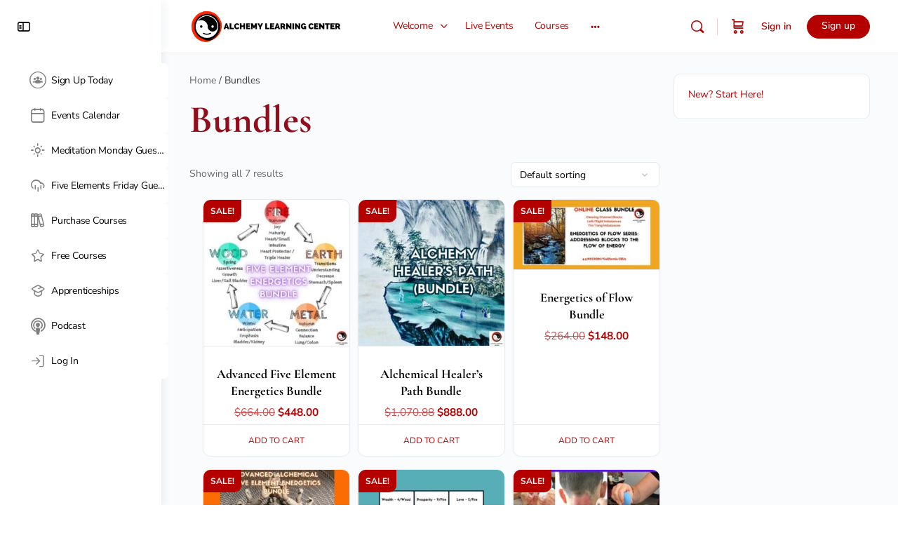

--- FILE ---
content_type: text/html; charset=utf-8
request_url: https://www.google.com/recaptcha/api2/anchor?ar=1&k=6LdwnAYqAAAAAIxk7ZpNicBryquxnSq9lpHrN3aF&co=aHR0cHM6Ly9hbGNoZW15bGVhcm5pbmdjZW50ZXIuY29tOjQ0Mw..&hl=en&v=PoyoqOPhxBO7pBk68S4YbpHZ&size=invisible&anchor-ms=20000&execute-ms=30000&cb=iux7qd9sm2nj
body_size: 48771
content:
<!DOCTYPE HTML><html dir="ltr" lang="en"><head><meta http-equiv="Content-Type" content="text/html; charset=UTF-8">
<meta http-equiv="X-UA-Compatible" content="IE=edge">
<title>reCAPTCHA</title>
<style type="text/css">
/* cyrillic-ext */
@font-face {
  font-family: 'Roboto';
  font-style: normal;
  font-weight: 400;
  font-stretch: 100%;
  src: url(//fonts.gstatic.com/s/roboto/v48/KFO7CnqEu92Fr1ME7kSn66aGLdTylUAMa3GUBHMdazTgWw.woff2) format('woff2');
  unicode-range: U+0460-052F, U+1C80-1C8A, U+20B4, U+2DE0-2DFF, U+A640-A69F, U+FE2E-FE2F;
}
/* cyrillic */
@font-face {
  font-family: 'Roboto';
  font-style: normal;
  font-weight: 400;
  font-stretch: 100%;
  src: url(//fonts.gstatic.com/s/roboto/v48/KFO7CnqEu92Fr1ME7kSn66aGLdTylUAMa3iUBHMdazTgWw.woff2) format('woff2');
  unicode-range: U+0301, U+0400-045F, U+0490-0491, U+04B0-04B1, U+2116;
}
/* greek-ext */
@font-face {
  font-family: 'Roboto';
  font-style: normal;
  font-weight: 400;
  font-stretch: 100%;
  src: url(//fonts.gstatic.com/s/roboto/v48/KFO7CnqEu92Fr1ME7kSn66aGLdTylUAMa3CUBHMdazTgWw.woff2) format('woff2');
  unicode-range: U+1F00-1FFF;
}
/* greek */
@font-face {
  font-family: 'Roboto';
  font-style: normal;
  font-weight: 400;
  font-stretch: 100%;
  src: url(//fonts.gstatic.com/s/roboto/v48/KFO7CnqEu92Fr1ME7kSn66aGLdTylUAMa3-UBHMdazTgWw.woff2) format('woff2');
  unicode-range: U+0370-0377, U+037A-037F, U+0384-038A, U+038C, U+038E-03A1, U+03A3-03FF;
}
/* math */
@font-face {
  font-family: 'Roboto';
  font-style: normal;
  font-weight: 400;
  font-stretch: 100%;
  src: url(//fonts.gstatic.com/s/roboto/v48/KFO7CnqEu92Fr1ME7kSn66aGLdTylUAMawCUBHMdazTgWw.woff2) format('woff2');
  unicode-range: U+0302-0303, U+0305, U+0307-0308, U+0310, U+0312, U+0315, U+031A, U+0326-0327, U+032C, U+032F-0330, U+0332-0333, U+0338, U+033A, U+0346, U+034D, U+0391-03A1, U+03A3-03A9, U+03B1-03C9, U+03D1, U+03D5-03D6, U+03F0-03F1, U+03F4-03F5, U+2016-2017, U+2034-2038, U+203C, U+2040, U+2043, U+2047, U+2050, U+2057, U+205F, U+2070-2071, U+2074-208E, U+2090-209C, U+20D0-20DC, U+20E1, U+20E5-20EF, U+2100-2112, U+2114-2115, U+2117-2121, U+2123-214F, U+2190, U+2192, U+2194-21AE, U+21B0-21E5, U+21F1-21F2, U+21F4-2211, U+2213-2214, U+2216-22FF, U+2308-230B, U+2310, U+2319, U+231C-2321, U+2336-237A, U+237C, U+2395, U+239B-23B7, U+23D0, U+23DC-23E1, U+2474-2475, U+25AF, U+25B3, U+25B7, U+25BD, U+25C1, U+25CA, U+25CC, U+25FB, U+266D-266F, U+27C0-27FF, U+2900-2AFF, U+2B0E-2B11, U+2B30-2B4C, U+2BFE, U+3030, U+FF5B, U+FF5D, U+1D400-1D7FF, U+1EE00-1EEFF;
}
/* symbols */
@font-face {
  font-family: 'Roboto';
  font-style: normal;
  font-weight: 400;
  font-stretch: 100%;
  src: url(//fonts.gstatic.com/s/roboto/v48/KFO7CnqEu92Fr1ME7kSn66aGLdTylUAMaxKUBHMdazTgWw.woff2) format('woff2');
  unicode-range: U+0001-000C, U+000E-001F, U+007F-009F, U+20DD-20E0, U+20E2-20E4, U+2150-218F, U+2190, U+2192, U+2194-2199, U+21AF, U+21E6-21F0, U+21F3, U+2218-2219, U+2299, U+22C4-22C6, U+2300-243F, U+2440-244A, U+2460-24FF, U+25A0-27BF, U+2800-28FF, U+2921-2922, U+2981, U+29BF, U+29EB, U+2B00-2BFF, U+4DC0-4DFF, U+FFF9-FFFB, U+10140-1018E, U+10190-1019C, U+101A0, U+101D0-101FD, U+102E0-102FB, U+10E60-10E7E, U+1D2C0-1D2D3, U+1D2E0-1D37F, U+1F000-1F0FF, U+1F100-1F1AD, U+1F1E6-1F1FF, U+1F30D-1F30F, U+1F315, U+1F31C, U+1F31E, U+1F320-1F32C, U+1F336, U+1F378, U+1F37D, U+1F382, U+1F393-1F39F, U+1F3A7-1F3A8, U+1F3AC-1F3AF, U+1F3C2, U+1F3C4-1F3C6, U+1F3CA-1F3CE, U+1F3D4-1F3E0, U+1F3ED, U+1F3F1-1F3F3, U+1F3F5-1F3F7, U+1F408, U+1F415, U+1F41F, U+1F426, U+1F43F, U+1F441-1F442, U+1F444, U+1F446-1F449, U+1F44C-1F44E, U+1F453, U+1F46A, U+1F47D, U+1F4A3, U+1F4B0, U+1F4B3, U+1F4B9, U+1F4BB, U+1F4BF, U+1F4C8-1F4CB, U+1F4D6, U+1F4DA, U+1F4DF, U+1F4E3-1F4E6, U+1F4EA-1F4ED, U+1F4F7, U+1F4F9-1F4FB, U+1F4FD-1F4FE, U+1F503, U+1F507-1F50B, U+1F50D, U+1F512-1F513, U+1F53E-1F54A, U+1F54F-1F5FA, U+1F610, U+1F650-1F67F, U+1F687, U+1F68D, U+1F691, U+1F694, U+1F698, U+1F6AD, U+1F6B2, U+1F6B9-1F6BA, U+1F6BC, U+1F6C6-1F6CF, U+1F6D3-1F6D7, U+1F6E0-1F6EA, U+1F6F0-1F6F3, U+1F6F7-1F6FC, U+1F700-1F7FF, U+1F800-1F80B, U+1F810-1F847, U+1F850-1F859, U+1F860-1F887, U+1F890-1F8AD, U+1F8B0-1F8BB, U+1F8C0-1F8C1, U+1F900-1F90B, U+1F93B, U+1F946, U+1F984, U+1F996, U+1F9E9, U+1FA00-1FA6F, U+1FA70-1FA7C, U+1FA80-1FA89, U+1FA8F-1FAC6, U+1FACE-1FADC, U+1FADF-1FAE9, U+1FAF0-1FAF8, U+1FB00-1FBFF;
}
/* vietnamese */
@font-face {
  font-family: 'Roboto';
  font-style: normal;
  font-weight: 400;
  font-stretch: 100%;
  src: url(//fonts.gstatic.com/s/roboto/v48/KFO7CnqEu92Fr1ME7kSn66aGLdTylUAMa3OUBHMdazTgWw.woff2) format('woff2');
  unicode-range: U+0102-0103, U+0110-0111, U+0128-0129, U+0168-0169, U+01A0-01A1, U+01AF-01B0, U+0300-0301, U+0303-0304, U+0308-0309, U+0323, U+0329, U+1EA0-1EF9, U+20AB;
}
/* latin-ext */
@font-face {
  font-family: 'Roboto';
  font-style: normal;
  font-weight: 400;
  font-stretch: 100%;
  src: url(//fonts.gstatic.com/s/roboto/v48/KFO7CnqEu92Fr1ME7kSn66aGLdTylUAMa3KUBHMdazTgWw.woff2) format('woff2');
  unicode-range: U+0100-02BA, U+02BD-02C5, U+02C7-02CC, U+02CE-02D7, U+02DD-02FF, U+0304, U+0308, U+0329, U+1D00-1DBF, U+1E00-1E9F, U+1EF2-1EFF, U+2020, U+20A0-20AB, U+20AD-20C0, U+2113, U+2C60-2C7F, U+A720-A7FF;
}
/* latin */
@font-face {
  font-family: 'Roboto';
  font-style: normal;
  font-weight: 400;
  font-stretch: 100%;
  src: url(//fonts.gstatic.com/s/roboto/v48/KFO7CnqEu92Fr1ME7kSn66aGLdTylUAMa3yUBHMdazQ.woff2) format('woff2');
  unicode-range: U+0000-00FF, U+0131, U+0152-0153, U+02BB-02BC, U+02C6, U+02DA, U+02DC, U+0304, U+0308, U+0329, U+2000-206F, U+20AC, U+2122, U+2191, U+2193, U+2212, U+2215, U+FEFF, U+FFFD;
}
/* cyrillic-ext */
@font-face {
  font-family: 'Roboto';
  font-style: normal;
  font-weight: 500;
  font-stretch: 100%;
  src: url(//fonts.gstatic.com/s/roboto/v48/KFO7CnqEu92Fr1ME7kSn66aGLdTylUAMa3GUBHMdazTgWw.woff2) format('woff2');
  unicode-range: U+0460-052F, U+1C80-1C8A, U+20B4, U+2DE0-2DFF, U+A640-A69F, U+FE2E-FE2F;
}
/* cyrillic */
@font-face {
  font-family: 'Roboto';
  font-style: normal;
  font-weight: 500;
  font-stretch: 100%;
  src: url(//fonts.gstatic.com/s/roboto/v48/KFO7CnqEu92Fr1ME7kSn66aGLdTylUAMa3iUBHMdazTgWw.woff2) format('woff2');
  unicode-range: U+0301, U+0400-045F, U+0490-0491, U+04B0-04B1, U+2116;
}
/* greek-ext */
@font-face {
  font-family: 'Roboto';
  font-style: normal;
  font-weight: 500;
  font-stretch: 100%;
  src: url(//fonts.gstatic.com/s/roboto/v48/KFO7CnqEu92Fr1ME7kSn66aGLdTylUAMa3CUBHMdazTgWw.woff2) format('woff2');
  unicode-range: U+1F00-1FFF;
}
/* greek */
@font-face {
  font-family: 'Roboto';
  font-style: normal;
  font-weight: 500;
  font-stretch: 100%;
  src: url(//fonts.gstatic.com/s/roboto/v48/KFO7CnqEu92Fr1ME7kSn66aGLdTylUAMa3-UBHMdazTgWw.woff2) format('woff2');
  unicode-range: U+0370-0377, U+037A-037F, U+0384-038A, U+038C, U+038E-03A1, U+03A3-03FF;
}
/* math */
@font-face {
  font-family: 'Roboto';
  font-style: normal;
  font-weight: 500;
  font-stretch: 100%;
  src: url(//fonts.gstatic.com/s/roboto/v48/KFO7CnqEu92Fr1ME7kSn66aGLdTylUAMawCUBHMdazTgWw.woff2) format('woff2');
  unicode-range: U+0302-0303, U+0305, U+0307-0308, U+0310, U+0312, U+0315, U+031A, U+0326-0327, U+032C, U+032F-0330, U+0332-0333, U+0338, U+033A, U+0346, U+034D, U+0391-03A1, U+03A3-03A9, U+03B1-03C9, U+03D1, U+03D5-03D6, U+03F0-03F1, U+03F4-03F5, U+2016-2017, U+2034-2038, U+203C, U+2040, U+2043, U+2047, U+2050, U+2057, U+205F, U+2070-2071, U+2074-208E, U+2090-209C, U+20D0-20DC, U+20E1, U+20E5-20EF, U+2100-2112, U+2114-2115, U+2117-2121, U+2123-214F, U+2190, U+2192, U+2194-21AE, U+21B0-21E5, U+21F1-21F2, U+21F4-2211, U+2213-2214, U+2216-22FF, U+2308-230B, U+2310, U+2319, U+231C-2321, U+2336-237A, U+237C, U+2395, U+239B-23B7, U+23D0, U+23DC-23E1, U+2474-2475, U+25AF, U+25B3, U+25B7, U+25BD, U+25C1, U+25CA, U+25CC, U+25FB, U+266D-266F, U+27C0-27FF, U+2900-2AFF, U+2B0E-2B11, U+2B30-2B4C, U+2BFE, U+3030, U+FF5B, U+FF5D, U+1D400-1D7FF, U+1EE00-1EEFF;
}
/* symbols */
@font-face {
  font-family: 'Roboto';
  font-style: normal;
  font-weight: 500;
  font-stretch: 100%;
  src: url(//fonts.gstatic.com/s/roboto/v48/KFO7CnqEu92Fr1ME7kSn66aGLdTylUAMaxKUBHMdazTgWw.woff2) format('woff2');
  unicode-range: U+0001-000C, U+000E-001F, U+007F-009F, U+20DD-20E0, U+20E2-20E4, U+2150-218F, U+2190, U+2192, U+2194-2199, U+21AF, U+21E6-21F0, U+21F3, U+2218-2219, U+2299, U+22C4-22C6, U+2300-243F, U+2440-244A, U+2460-24FF, U+25A0-27BF, U+2800-28FF, U+2921-2922, U+2981, U+29BF, U+29EB, U+2B00-2BFF, U+4DC0-4DFF, U+FFF9-FFFB, U+10140-1018E, U+10190-1019C, U+101A0, U+101D0-101FD, U+102E0-102FB, U+10E60-10E7E, U+1D2C0-1D2D3, U+1D2E0-1D37F, U+1F000-1F0FF, U+1F100-1F1AD, U+1F1E6-1F1FF, U+1F30D-1F30F, U+1F315, U+1F31C, U+1F31E, U+1F320-1F32C, U+1F336, U+1F378, U+1F37D, U+1F382, U+1F393-1F39F, U+1F3A7-1F3A8, U+1F3AC-1F3AF, U+1F3C2, U+1F3C4-1F3C6, U+1F3CA-1F3CE, U+1F3D4-1F3E0, U+1F3ED, U+1F3F1-1F3F3, U+1F3F5-1F3F7, U+1F408, U+1F415, U+1F41F, U+1F426, U+1F43F, U+1F441-1F442, U+1F444, U+1F446-1F449, U+1F44C-1F44E, U+1F453, U+1F46A, U+1F47D, U+1F4A3, U+1F4B0, U+1F4B3, U+1F4B9, U+1F4BB, U+1F4BF, U+1F4C8-1F4CB, U+1F4D6, U+1F4DA, U+1F4DF, U+1F4E3-1F4E6, U+1F4EA-1F4ED, U+1F4F7, U+1F4F9-1F4FB, U+1F4FD-1F4FE, U+1F503, U+1F507-1F50B, U+1F50D, U+1F512-1F513, U+1F53E-1F54A, U+1F54F-1F5FA, U+1F610, U+1F650-1F67F, U+1F687, U+1F68D, U+1F691, U+1F694, U+1F698, U+1F6AD, U+1F6B2, U+1F6B9-1F6BA, U+1F6BC, U+1F6C6-1F6CF, U+1F6D3-1F6D7, U+1F6E0-1F6EA, U+1F6F0-1F6F3, U+1F6F7-1F6FC, U+1F700-1F7FF, U+1F800-1F80B, U+1F810-1F847, U+1F850-1F859, U+1F860-1F887, U+1F890-1F8AD, U+1F8B0-1F8BB, U+1F8C0-1F8C1, U+1F900-1F90B, U+1F93B, U+1F946, U+1F984, U+1F996, U+1F9E9, U+1FA00-1FA6F, U+1FA70-1FA7C, U+1FA80-1FA89, U+1FA8F-1FAC6, U+1FACE-1FADC, U+1FADF-1FAE9, U+1FAF0-1FAF8, U+1FB00-1FBFF;
}
/* vietnamese */
@font-face {
  font-family: 'Roboto';
  font-style: normal;
  font-weight: 500;
  font-stretch: 100%;
  src: url(//fonts.gstatic.com/s/roboto/v48/KFO7CnqEu92Fr1ME7kSn66aGLdTylUAMa3OUBHMdazTgWw.woff2) format('woff2');
  unicode-range: U+0102-0103, U+0110-0111, U+0128-0129, U+0168-0169, U+01A0-01A1, U+01AF-01B0, U+0300-0301, U+0303-0304, U+0308-0309, U+0323, U+0329, U+1EA0-1EF9, U+20AB;
}
/* latin-ext */
@font-face {
  font-family: 'Roboto';
  font-style: normal;
  font-weight: 500;
  font-stretch: 100%;
  src: url(//fonts.gstatic.com/s/roboto/v48/KFO7CnqEu92Fr1ME7kSn66aGLdTylUAMa3KUBHMdazTgWw.woff2) format('woff2');
  unicode-range: U+0100-02BA, U+02BD-02C5, U+02C7-02CC, U+02CE-02D7, U+02DD-02FF, U+0304, U+0308, U+0329, U+1D00-1DBF, U+1E00-1E9F, U+1EF2-1EFF, U+2020, U+20A0-20AB, U+20AD-20C0, U+2113, U+2C60-2C7F, U+A720-A7FF;
}
/* latin */
@font-face {
  font-family: 'Roboto';
  font-style: normal;
  font-weight: 500;
  font-stretch: 100%;
  src: url(//fonts.gstatic.com/s/roboto/v48/KFO7CnqEu92Fr1ME7kSn66aGLdTylUAMa3yUBHMdazQ.woff2) format('woff2');
  unicode-range: U+0000-00FF, U+0131, U+0152-0153, U+02BB-02BC, U+02C6, U+02DA, U+02DC, U+0304, U+0308, U+0329, U+2000-206F, U+20AC, U+2122, U+2191, U+2193, U+2212, U+2215, U+FEFF, U+FFFD;
}
/* cyrillic-ext */
@font-face {
  font-family: 'Roboto';
  font-style: normal;
  font-weight: 900;
  font-stretch: 100%;
  src: url(//fonts.gstatic.com/s/roboto/v48/KFO7CnqEu92Fr1ME7kSn66aGLdTylUAMa3GUBHMdazTgWw.woff2) format('woff2');
  unicode-range: U+0460-052F, U+1C80-1C8A, U+20B4, U+2DE0-2DFF, U+A640-A69F, U+FE2E-FE2F;
}
/* cyrillic */
@font-face {
  font-family: 'Roboto';
  font-style: normal;
  font-weight: 900;
  font-stretch: 100%;
  src: url(//fonts.gstatic.com/s/roboto/v48/KFO7CnqEu92Fr1ME7kSn66aGLdTylUAMa3iUBHMdazTgWw.woff2) format('woff2');
  unicode-range: U+0301, U+0400-045F, U+0490-0491, U+04B0-04B1, U+2116;
}
/* greek-ext */
@font-face {
  font-family: 'Roboto';
  font-style: normal;
  font-weight: 900;
  font-stretch: 100%;
  src: url(//fonts.gstatic.com/s/roboto/v48/KFO7CnqEu92Fr1ME7kSn66aGLdTylUAMa3CUBHMdazTgWw.woff2) format('woff2');
  unicode-range: U+1F00-1FFF;
}
/* greek */
@font-face {
  font-family: 'Roboto';
  font-style: normal;
  font-weight: 900;
  font-stretch: 100%;
  src: url(//fonts.gstatic.com/s/roboto/v48/KFO7CnqEu92Fr1ME7kSn66aGLdTylUAMa3-UBHMdazTgWw.woff2) format('woff2');
  unicode-range: U+0370-0377, U+037A-037F, U+0384-038A, U+038C, U+038E-03A1, U+03A3-03FF;
}
/* math */
@font-face {
  font-family: 'Roboto';
  font-style: normal;
  font-weight: 900;
  font-stretch: 100%;
  src: url(//fonts.gstatic.com/s/roboto/v48/KFO7CnqEu92Fr1ME7kSn66aGLdTylUAMawCUBHMdazTgWw.woff2) format('woff2');
  unicode-range: U+0302-0303, U+0305, U+0307-0308, U+0310, U+0312, U+0315, U+031A, U+0326-0327, U+032C, U+032F-0330, U+0332-0333, U+0338, U+033A, U+0346, U+034D, U+0391-03A1, U+03A3-03A9, U+03B1-03C9, U+03D1, U+03D5-03D6, U+03F0-03F1, U+03F4-03F5, U+2016-2017, U+2034-2038, U+203C, U+2040, U+2043, U+2047, U+2050, U+2057, U+205F, U+2070-2071, U+2074-208E, U+2090-209C, U+20D0-20DC, U+20E1, U+20E5-20EF, U+2100-2112, U+2114-2115, U+2117-2121, U+2123-214F, U+2190, U+2192, U+2194-21AE, U+21B0-21E5, U+21F1-21F2, U+21F4-2211, U+2213-2214, U+2216-22FF, U+2308-230B, U+2310, U+2319, U+231C-2321, U+2336-237A, U+237C, U+2395, U+239B-23B7, U+23D0, U+23DC-23E1, U+2474-2475, U+25AF, U+25B3, U+25B7, U+25BD, U+25C1, U+25CA, U+25CC, U+25FB, U+266D-266F, U+27C0-27FF, U+2900-2AFF, U+2B0E-2B11, U+2B30-2B4C, U+2BFE, U+3030, U+FF5B, U+FF5D, U+1D400-1D7FF, U+1EE00-1EEFF;
}
/* symbols */
@font-face {
  font-family: 'Roboto';
  font-style: normal;
  font-weight: 900;
  font-stretch: 100%;
  src: url(//fonts.gstatic.com/s/roboto/v48/KFO7CnqEu92Fr1ME7kSn66aGLdTylUAMaxKUBHMdazTgWw.woff2) format('woff2');
  unicode-range: U+0001-000C, U+000E-001F, U+007F-009F, U+20DD-20E0, U+20E2-20E4, U+2150-218F, U+2190, U+2192, U+2194-2199, U+21AF, U+21E6-21F0, U+21F3, U+2218-2219, U+2299, U+22C4-22C6, U+2300-243F, U+2440-244A, U+2460-24FF, U+25A0-27BF, U+2800-28FF, U+2921-2922, U+2981, U+29BF, U+29EB, U+2B00-2BFF, U+4DC0-4DFF, U+FFF9-FFFB, U+10140-1018E, U+10190-1019C, U+101A0, U+101D0-101FD, U+102E0-102FB, U+10E60-10E7E, U+1D2C0-1D2D3, U+1D2E0-1D37F, U+1F000-1F0FF, U+1F100-1F1AD, U+1F1E6-1F1FF, U+1F30D-1F30F, U+1F315, U+1F31C, U+1F31E, U+1F320-1F32C, U+1F336, U+1F378, U+1F37D, U+1F382, U+1F393-1F39F, U+1F3A7-1F3A8, U+1F3AC-1F3AF, U+1F3C2, U+1F3C4-1F3C6, U+1F3CA-1F3CE, U+1F3D4-1F3E0, U+1F3ED, U+1F3F1-1F3F3, U+1F3F5-1F3F7, U+1F408, U+1F415, U+1F41F, U+1F426, U+1F43F, U+1F441-1F442, U+1F444, U+1F446-1F449, U+1F44C-1F44E, U+1F453, U+1F46A, U+1F47D, U+1F4A3, U+1F4B0, U+1F4B3, U+1F4B9, U+1F4BB, U+1F4BF, U+1F4C8-1F4CB, U+1F4D6, U+1F4DA, U+1F4DF, U+1F4E3-1F4E6, U+1F4EA-1F4ED, U+1F4F7, U+1F4F9-1F4FB, U+1F4FD-1F4FE, U+1F503, U+1F507-1F50B, U+1F50D, U+1F512-1F513, U+1F53E-1F54A, U+1F54F-1F5FA, U+1F610, U+1F650-1F67F, U+1F687, U+1F68D, U+1F691, U+1F694, U+1F698, U+1F6AD, U+1F6B2, U+1F6B9-1F6BA, U+1F6BC, U+1F6C6-1F6CF, U+1F6D3-1F6D7, U+1F6E0-1F6EA, U+1F6F0-1F6F3, U+1F6F7-1F6FC, U+1F700-1F7FF, U+1F800-1F80B, U+1F810-1F847, U+1F850-1F859, U+1F860-1F887, U+1F890-1F8AD, U+1F8B0-1F8BB, U+1F8C0-1F8C1, U+1F900-1F90B, U+1F93B, U+1F946, U+1F984, U+1F996, U+1F9E9, U+1FA00-1FA6F, U+1FA70-1FA7C, U+1FA80-1FA89, U+1FA8F-1FAC6, U+1FACE-1FADC, U+1FADF-1FAE9, U+1FAF0-1FAF8, U+1FB00-1FBFF;
}
/* vietnamese */
@font-face {
  font-family: 'Roboto';
  font-style: normal;
  font-weight: 900;
  font-stretch: 100%;
  src: url(//fonts.gstatic.com/s/roboto/v48/KFO7CnqEu92Fr1ME7kSn66aGLdTylUAMa3OUBHMdazTgWw.woff2) format('woff2');
  unicode-range: U+0102-0103, U+0110-0111, U+0128-0129, U+0168-0169, U+01A0-01A1, U+01AF-01B0, U+0300-0301, U+0303-0304, U+0308-0309, U+0323, U+0329, U+1EA0-1EF9, U+20AB;
}
/* latin-ext */
@font-face {
  font-family: 'Roboto';
  font-style: normal;
  font-weight: 900;
  font-stretch: 100%;
  src: url(//fonts.gstatic.com/s/roboto/v48/KFO7CnqEu92Fr1ME7kSn66aGLdTylUAMa3KUBHMdazTgWw.woff2) format('woff2');
  unicode-range: U+0100-02BA, U+02BD-02C5, U+02C7-02CC, U+02CE-02D7, U+02DD-02FF, U+0304, U+0308, U+0329, U+1D00-1DBF, U+1E00-1E9F, U+1EF2-1EFF, U+2020, U+20A0-20AB, U+20AD-20C0, U+2113, U+2C60-2C7F, U+A720-A7FF;
}
/* latin */
@font-face {
  font-family: 'Roboto';
  font-style: normal;
  font-weight: 900;
  font-stretch: 100%;
  src: url(//fonts.gstatic.com/s/roboto/v48/KFO7CnqEu92Fr1ME7kSn66aGLdTylUAMa3yUBHMdazQ.woff2) format('woff2');
  unicode-range: U+0000-00FF, U+0131, U+0152-0153, U+02BB-02BC, U+02C6, U+02DA, U+02DC, U+0304, U+0308, U+0329, U+2000-206F, U+20AC, U+2122, U+2191, U+2193, U+2212, U+2215, U+FEFF, U+FFFD;
}

</style>
<link rel="stylesheet" type="text/css" href="https://www.gstatic.com/recaptcha/releases/PoyoqOPhxBO7pBk68S4YbpHZ/styles__ltr.css">
<script nonce="uF-qei0o2A8GTIXPGOF4hA" type="text/javascript">window['__recaptcha_api'] = 'https://www.google.com/recaptcha/api2/';</script>
<script type="text/javascript" src="https://www.gstatic.com/recaptcha/releases/PoyoqOPhxBO7pBk68S4YbpHZ/recaptcha__en.js" nonce="uF-qei0o2A8GTIXPGOF4hA">
      
    </script></head>
<body><div id="rc-anchor-alert" class="rc-anchor-alert"></div>
<input type="hidden" id="recaptcha-token" value="[base64]">
<script type="text/javascript" nonce="uF-qei0o2A8GTIXPGOF4hA">
      recaptcha.anchor.Main.init("[\x22ainput\x22,[\x22bgdata\x22,\x22\x22,\[base64]/[base64]/MjU1Ong/[base64]/[base64]/[base64]/[base64]/[base64]/[base64]/[base64]/[base64]/[base64]/[base64]/[base64]/[base64]/[base64]/[base64]/[base64]\\u003d\x22,\[base64]\\u003d\x22,\x22XH7Dr8OuV8Orw7nCmH0gJAbDkDPDl8Kfw6/CrsOXwqHDlQM+w5DDsm7Cl8Okw5AowrjCoTtaSsKPHsKiw7nCrMOdLxPCvE9Xw5TCtcOBwpNFw4zDqk3DkcKgVQMFIig6aDsDc8Kmw5jCll9KZsO3w5suDsK8RFbCocOhwrrCnsOFwoJWAnIvH2o/cyx0WMOAw4w+BCHCi8OBBcONw6QJcGbDlBfCm37Cm8KxwoDDonN/VGwtw4dpFBzDjQtOwr0+F8KPw7nDhUTCncOtw7FlwoLCt8K3QsKTS1XCgsOJw7nDm8OgcsOqw6PCkcKGw6cXwrQdwo9xwo/[base64]/CojbCknHCum3DosK8CB8Sw4NTw64YAsKVe8KSNxpEJBzCpj/DkRnDhFzDvGbDr8KDwoFfwoPCmsKtHG7DtirCm8K8IzTCm2PDnMKtw7kSLMKBEGs5w4PCgFzDhwzDrcKjY8OhwqfDghUGTl3CiDPDi1vCnjIAXhrChcOmwrwRw5TDrMKPfQ/CsR5OKmTDtMKSwoLDpmzDlsOFETHDncOSDEN1w5VCw6nDlcKMYU7CrMO3OxsqQcKqNDfDgBXDo8OqD23ChSMqAcKvwqPCmMK0eMOmw5/CugxdwqNgwoZDDSvCscOdM8Klwr1pIEZeMStqGMKpGChyaD/DsQpHAhxfwqDCrSHChsKkw4zDksO0w4AdLD3CmMKCw5E2RCPDmsOVZgl6woMGZGpnHsOpw5jDi8KJw4FAw4YHXSzCl3RMFMK8w5dEa8KXw7oAwqBCVMKOwqAJOR80w7dadsKtw7ZOwo/CqMKMGE7CmsK2VDsrw4U8w71PaAfCrMObEHfDqQgyPCw+WDYIwoJKVCTDuDDDncKxAxBTFMK9MMK2wqV3fBjDkH/Cp2wvw6MRZGLDkcOywprDvjzDq8O+YcOuw5wzCjVkDg3Dmh9cwqfDqsOZBSfDsMKfIhR2DsOew6HDpMKYw4vCmB7CpcOQN1/CjcKIw5wYwobCkA3CkMO7F8O5w4YzJXEWwqzCmwhGUh/DkAwEdgAew5kHw7XDkcO+w7sUHDAtKTkHwqrDnU7CnnQqO8KvNDTDicOEVBTDqhTDlMKGTCZpZcKIw5bDglo/w4vCssONeMOFw4PCq8Osw7dGw6bDocKLeCzCsnRmwq3DqsOPw50CcQ3DtsKDUsKxw4g2LMO6w6TCr8Ogw67ChMKeM8OtwqHDrsOaRBEfZyJuEkMgwpc1cQ5lPHcBD8K9P8OeZ03DscOqARYVw5DDvELCm8KHFcO/[base64]/DlCDDmsO6FcK5cW4kwqbDqcKvdC0RwpIbQcKgw4LCrCfDrcKMUCTCqsKEw6TCtsOyw6JjwqzCsMOwZVgPw67CvkLCoS/CukswTx8zbz4KwqfChsOWwpAmw5zCm8KPW0fDj8K6bi7CmGPDrBvDuwV8w4Fww4TCtFBuwoDCmyh+D2LCvAQ9bXDDmwEKw6HCr8KYOMOpwqrDqcKTPsKcJMKUwqBVw4NmwqTCqifCs08zwrfCl01rw6vCsw7DrcObJcObRll1X8OGOSUawq/[base64]/XAUBQ3PCvTdBwqTCoMOzYMOefcKBw7rDqSXDnWUfw7bCvsOrJgLCvwUsaEXCi3oMUxl3Qy/CkVVSwp9MwqoJcw1Rwqx1E8KTeMKRD8OHwr/[base64]/KxDCoMOCw5rCoiksw4pEWsO6w7/DmsKBdxtJw5vCm2/CtSTDgcKNazIBwp/ClUImwqDCtQ9daVzDk8OwwqAtwrnCpsO/wrl6wqw0DsOzw5jCvHHCtsOXwozCm8Odwo1uw5wKKB/Dkjt2wqZYw7tVMRjCqSYZE8OVYTANeQ7Dt8KrwpfCllHCtcOPw710EMKiD8O/woA9w6DCmcKCSsKWw7Uhw4Ybw5dkS3nDoBJpwpMOw5o2wrDDscO+EsOswoTDk2kIw4YAaMOTaX7CnRZow6UKJ0Zsw6PCqlhiQcKmcMOOI8KoCsOVV07CrjrDu8OBGsKRegjCq3TDqsK0FcO3w5h2UcKeccKww5/DvsOYwq0LacOowonDvD3CsMOOwovDt8KxFmQ5DwLDvQjDgyAVE8KmMyHDisOyw5U/NCsDwrjDosKASynDvlYZw7HCsjRodMKuV8KWw5VWwqpRTC8Qwq7DvXfCnMK0XTcNfwMbemHCs8OHXjnDm2zDnm4Uf8OYw6jCq8KpVxpFwrw/wrvCqHIRZlzCrTUdw5x9wpldK0QVHMKtwprCv8OIw4B2wr7Dl8ORMAnCpMK+wo9swrTDjErCn8OrMCDCscKJw7h4w7YUwrjCmMKQwqdGw6rCuF3Cu8OxwrdkJh7CkcKbb2rDo14/[base64]/Dk8Opw4UgwqNww7wcGzHChMKUNcOeEMOOWmXDgFnDhcOPw47DsnkSwpxDw5nDgcOowq1mwoPCkcKueMOyc8KPPMKLTlTDg3tRwo3Dr08LVTbCmcOsVn1/[base64]/Dpn3Dly/CuF3DucOMw4nDjMK2HEsID1NhAFbCtMOLw6fCiMKkwrrDrcOZZsKdDhFOK3EowrAbZsOJAkfDsMKSw4M7wpzCqRoHw5LCi8K1w4bDly3DmcOcwrDDnMOJw6MTwqwmPMOcwpjDqMKlLsK/McO1wqnCp8OxOk/Cvm/DnW/[base64]/DjcOvwrhdesKZwqfDmcOoZ8OSTMK6wozCg8K7wp7CnTBpwr/CvsKJXcOtWcKiIsK2ImLDijfDjsOvP8O3MAAbwp5ZwrrCqWLDnWlMAMKIKj3CsQ0+wrUBU0XDqXvCnVbCiz/DgMOCw67DtsOEwo7CuX/DqnDDi8OLwrJaO8KWw4Y0w6jDqxd6woVIKxHDv1bDrMKTwqJvKlvCtCfDucK3VA7DkHAbIH8Bw5QdBcKZwr7Ck8OEPcOZPT5FPFo/wp4TwqTCt8Ooe15IB8Orw4cxw4UFS04KGC7DgMKuVis/[base64]/QcOBasOFXsOVw5Qqw63CocOIwpHDpMOqwp45G0bDuU7CpcOYCnLCqcKawojCkBLDmRfChMO/woskLMOhc8Kiw7vCpxnCsiU8wr/[base64]/[base64]/[base64]/CpMKjw5jDlcOkwqfCv0XDjMKRWMOPPsK4wrLCisK7w6HCscKDw4nCk8ORwrFuehM+w4vDj1rCiwhTZcKqU8K6w57CtcO9w5MuwrrCucKDwp0rQC9BKQpQwptFw63CgcOzfcK5BCvCscKgwpzDksOrLcO4U8OuFsKocMKAZVbDtSDDv1DDiV/DmMKEBRbDhw3DncKjw7xxwonCkyUtw7LDssOpOsK2QgIUYVsYwpt+UcKNw7rDvHtQcsK5woYzwq1/V17Dlm1jLD8gWmTDt2ASUmPDqy7DjgFKw6DDk3N5w7fCsMKTDVZLwqbCusKTw5FVw5p+w50rScOlwq7DtxzCnwfDvyJ9w6bCiXjDhsKjwoAxwoI/XMKnwobCkcOAwoBiw4cCwobDnRTChwBwbR/CqsOgw6fCsMKbOcOGw4LDoFbDh8OwP8KCBywDwpTDr8OIYVYtacKafTkHwrMRwqUdw4UEVMOmM3XCocK6w54XScKicwZ2w7IowrfCmB8fZcOWUFPCicKgHGLCs8O2Shddwrdgw7I+XsOqw5TDucKzf8OSfwZYw7rDo8Ovw5s1GsKyw4g/[base64]/Dp8OhI3HDp8O5HsOCNx4+w7rDucOdXDLCtsOWNVrDm2sEwplXwoZ0wpoiwq4gwpEpQ0HDon/DiMO3HTs0Nh3CtsKUwpY3E3fDqsOjTCHDrjHDlsKAI8OgEMKQJcKaw690wpnCoFXCsgnCqxBlw7LDtsKifVwxw4ZOa8KQaMOmw78sOsKoPhwXQEEewoIUTljCrzLDocK1UWPDjsKmw4LDncKKMTU+wqbClMKJw7bCtl/DuigOfTszIMKkJMOcL8O+Z8KpwpoewpHCrMOwLcOkTA3DiGsIwr4rVMOuwoPDu8KjwpQuwpsGQHDCr1vChRrDrXXCtTdWw4QrCCMTFkN9w7czUMORwpvDgGTDpMO/EmPCmw3CozvDgEl0Q1E8GBwHw5VRBcKTXMOjw7x7dVTCrcOOw7PDjBrCscOidgVJECjDoMKSwpELw7s+wpLCsmRDE8K+OMKwUlzCv1oxwrjDkMOfwrkJwoJAdsOjwoFEwo8Kwq4dUsKtw4/Cu8O6HsOdVmHClCw5wq7CvhbDh8Krw4UvLsKAw6bDhi80OVrDrjx1E0jCnjtrw57CsMOqw7N/bjY7DsOjwojDusKXXcKjw64JwqcgX8KvwoUjYsOrDmoidmhvwpPDrMOzwoXCvMKhEzoBwrkGCsKXYQXCkE/Co8OWwr5QCn4Yw4p7w7pbPMOLFcObw5YLeSNlfjnCrMOzRsOCVsKdEcOcw5MPwqUXwqzChcK7w6o8fnLCtcK/[base64]/[base64]/HMOMw4XCkC9swp1Bwp7ChWLDlkbCucO5K3/DvDrCo1lzw70NQwXDpMKpwr8UHMOgw7vDnlbCt0vCpB19f8OSdsKnUcO/BDwPIHhSwp8Owo3DjCIdFcOOwp/[base64]/[base64]/DoXZcw4nCu2FswrxDeUHDhgTDgsKXw4XCvzjCh2HDgyAnb8K0wrzDjsK/w5rCgS96w7vDucOLLHnClcO/w7HCo8ObUzEQwo3CkDwRP1Quw4/DgsOVwqjCg0BTN0/DiBjClsKGD8KZP0h8w63DpsK8C8Kew4tRw7RtwqzCiE3Ct1EaMQbDvsKLdcKtw5URw6vDr3LDs0cUw4DCjGLCp8OYDGoxPiJ9agLDr3d9wq7DpUDDm8OAw5jDgTnDlMKhZMKiw4TCpcOnJ8OxLxrCqCEGa8Kycl7DqMOAdcKuKcK4w4/CrsKfwrAkwrrCphbCkzZyJmxeahnDlmXDmcOKBsKUw6/ClcK2woLCi8OMwqtqVl8MDRsxGk8CZcODw5HChhXDoFI+wqBAw4PDmMKxwqFCw7PCqsKUKiUzw70lQcKnZSTDt8OFB8OvZj1Vw5vDoBPDl8KOFH4pOcOiwrXDlTEXwoPDnMORw4lVw4DClAd8C8KdccOEAELDocKvfWREwpsgUsOcLWXCo1Bawr0/wqoUw4t+YgDCrBzDnWvDpwbDnnPCm8OvJjtpVDMmwrnDllozw7LCsMKFw7xXwq3Di8O+OmYMw7Biwp1tfMKTDiXChF/DlsK/ahViH0jDpMKVVQ7Ck00yw68mw5wbChMbOWbCnMKFf2PClcKVTMKyZ8OVwrtde8KidlxZw6nDlW3DuC4rw5Mydy1mw7I8wobDrV3DuREjBm1Jw7rDqcKjwr4gw50WP8K/wrEDwo7CicKsw5/DgQ3CmMOkw5nCvlAqHD3ClcO+w7pfVMOfwr1Aw6HCkXBGw6d9FUx9HMOdwrERwqDCqMKYwpBOdcKMY8O/bsKzG1RJwpM6w7/Dj8Kcw5DCtwTDuXFEdj0Fwp/CpUInw4t1UMKgwoBXX8O2ARhcRmMqV8KewqPCiiEoG8KWwo51HsO2AMKSwqTChn42w5nCo8OAwr1yw5lGecKSwrHDgALCm8Kxw47DksOyd8OBSTnDuFbCizHDpMOYwpnCh8OEwpptwr0awq/Dl1LCicKtwrHCq3bCv8O/[base64]/wq7DucKaRcK9w48Ww4o9LhgWfXwPw7/Cr8OCZAFIHcOkw7jCoMOAwph9wq/CpVY1IcKWw5w5Bz/[base64]/DpgElw4hNw63Cr0PCqAfDmMKwwplRfcOWJMKeQwDCiMK8CMK7w5FQwpvDqA00w6seBlHCjRRQwpxTOB9DRxvCvMKywqPCusOkfy1fwrnCqEwMd8ORGDRKw6EtwrjDlUPDph/Dt2jDocOVwrcBwqpIwqfCisK4ZcOSeGfCpMKAwoRcw7JYw7cIw75Pw6t3wrtMw6N+NFhiwroVFU9JAR/CgDkzw4fCjcOkwr7CpsKTW8OqH8Oxw6NHwoFjdzfCtDgQKncPwpTDtT0ew6zDtMK4w6woBRh5wojDs8KfdmvCrcKZB8K8NX7DrXY2KjHDn8OXMUBlQMKwOGvDi8KNIcKSPy/DrXQyw7HDpsO/A8Onw4nDjC7CnMKnV2/CoEJDw7VQwo1fw4F+SMOXQXo5Uh4xw5gYIizDn8ODcsOWw6LCgcKQwolKQ3HDqEfDuXxVcQnDocOmDMKvw60cWMK+Y8KjFMOFw4EFeHoeUCTDkMKZw4tkw6bCr8KYw4ZywrN9w7wYOcKhw65jUMKTw6hmH2fDqEQTKmrDqGjDlTJ/w6jCrR/[base64]/Cp07Dm8KGcxdDw67ClVdVwr/CqiluT1zDqjvCrBvDq8OVwofDqcO7LnrDrCPDp8OdUzlBwozCikxvwqkaYsOkM8K/TCAnwpgYQMOAB08dwqoswpDDgMKrRMOaVi/ChCDCh3rDlmzDp8Osw6XCv8Obwrw/BsOqOjR3fFMVMifClU3CrTTCk2DDuVUoJcKENcKxwqTDnB3DiSzDr8KVGTvCjMKHfsOgw4vDq8OjccO7QsKAw7s3B1ozwpDDnFbCpsKbw4HDjADCvGbCljZew4TDqMOtwrAQJ8KGw5PCtmjDtMKMFFvDvMOVw6V/QTVHO8KWEXV8w7NpasOcwo7CgsKQcsOZw47Dg8OMwr3CuShuwoZLwrUZw4vCgsOZWyzCuATCocKPTSQNwqJPwqZyEMKUWx0lwqHDusKew5U9LBkDScKBbcKbUsObTwEzw4Zmw7p0aMKtJsO0IcONIcOZw6lww7/[base64]/DvTPDn8KIwrkCwqzClMK7P3/Cqj1YdMKlw4rDtMOUwpwnw5NiU8Oew7lSG8OLV8OlwpvDpj4BwoPDg8OqV8KcwqYxB1w0wo9jw6rCj8O+wqTCpw/Ct8O0dj/Do8OtwpXDukMUw40NwotHfMKuw7AqwpLCmgIGYSZwwo7DgBrCr3IdwoQlwqjDs8K4GMKkwqgow6Noa8OMw41pwrgww4PDjVDCocKyw7dxLQtWw65SGQfDrWDDt29BDiVcw6cJN3dBwqsfK8OlIcKNwqTCr2LDsMKQwp/CgcKfwr14UnfCqUg1wpAAIMKFwoLCuG1kJGbCgsKYMsOtLBExw6vCm2rCjndowppEw4LCu8OYbDlsL19TYsOSRcKndMKUw5jChcONw4scwrICD1XCgMOEeRAzwpTDk8KlfQIQQ8KwLnPDvXAPwpYPC8ODw7ojwp9yNlxgUCgew6BUNMOXw5vCtDo7T2XCh8O/RlfCvsO5w5ZNPSJuHVvCnEfCgMKsw67DgcKiN8Ozw6Qow6jChsKbPMOxf8OiGx9Xw7VLcMO+wrF0wpnCln7CksK+FMKYwo7CpmDDoELCoMKaYnQWwq8caj/DrlHDnwfChsK3Cglbwp3DpxPClsOZw7nChsOJLSFTK8OEwpbCiRTDr8KFcGBZw6ddwrLDmlnDgyNgCcOhw5HCqMO7G07DnMKYYGrDgMOldgvCqsOvfFHCgEU0aMK9XMOOwoDCjcKMw4XCq1bDgMK3wpBQXMOIwoJQwqXCiF3Cny/Dn8KzJgnCmlvCscOtNX3Dr8O7w4fCq0ZBBcOlfwrClMKTRMOTJ8Khw5EZwqxNwqfCicKcwqnCh8KLwp0Cwr/Cv8OMwpzDpkHDgV9QIioSZzJQw4VaIMOtwrJ8wqPClyAgD2rCr2YIw4M1wrxLw4zDuxnCqXASw6zCnmkewqvDmCjDs1dEwqVywr0bw7I9XXTCpcKJYsO/wr7CkcO5woIRwoVCaToueBpIYnrCgxwif8OrwrLCuyc+XyrDsC48ZMKEw6nDpMKVZMOIw6xew6g/wpbCkUI+w5JEIk9xdQULKMOlWsKKwqV7wqfDrsOtwr1fF8O8wqdCDMOTwrcrOn4nwrd4wqDCpMO7IsOjwpXDp8O+w7nCmsOCZHkGPAzCqWpRHMOSwrTDiBjDlQbDth/DscODwoMpZQnCu3DCssKBfMOBwo1rw40kw4LCjMO9w5VFcjPCoytkQX4ywoHDlMOkOMKIwq3DtwJ6wqsUQhjDl8O4bcOjMcKzV8OTw77CnXYPw6XCvMKUwr5mwqTCnGrCs8KaVcO+w6FVwrbCpCvCgXReSQ/CvMKOw5ZUEWDCtnjDu8KWeUnDhxkXJ2/DtyHDmMOtw7E4RANkAMOqw57ComxfwqrCmcO+w7oCwoZhwpISwpBhHMK/[base64]/DlMOjw7nCrMKqLsOrw58yAQJAwrUpHgFwXiUTMcOGJEPDkcKTNVMewqpOw43DucOIDsKZZGHCoQ1jw5U/IinCuFINeMOvw7TDq3nDiARjSsO6KQNUwojDi3sBw5gsVcKEwqjCmcK2JsO2w6rCon/Dj0Zlw6FqwrLDi8ODwr18QMK7w5bDkMKsw5MIIsKndsOnLhvCkDXCrsOCw5w1TsKEM8OrwrYZAcKmwo7Ckn8IwrzDjSnDqVg6Lh99wqgHXMKKw6HDnlzDrMKMwqvDuFUnKMKNHsKkTWrCphzDqhRpHQ/DmA1/OMOwUBXDjsOew44ONHXDk0HCjQTDh8OqWsObZcOWw5rDl8KFwr0BPhlgwpfCuMKYMMO7EEUvw6wmwrLDjk4rwrjCksKRwr3DpcOrw6NMUG1hEcKWfMKqw57DvsOWJSvCncKIw4A9KMKZwo1fw54Dw7/[base64]/DsnobZAzCljkTwoJMw5zDlyjCtmcBwp3Cj8Ktw4M8wrPCv0sWJcOyKFwZwoNaMsK5Zz3CkcKGf1fDtF0gwp85bcKPH8OAw6ZJd8KGVAbDh2lWwqJVwoVwSXpTUsKkZ8KBwplJWMKyQsOjbXorwq3Dmg/DjcKMwrIQLWEhTREGw6vDqcO3w5XDhsO1Wn/DnWRudMKfw7QkVsO8w4XCgT8vw7zCusKsH35cwqs6dMO3K8K+wptXMG/DuGFEcsO3AgnCpcKCBsKYcwXDn3TCqcOLdxICw6tdwrTCriLChw3DkQLCsMO9wrXCgsKnFsOcw7VxKcOyw70UwrU0aMOhDSnCsAAjw53DlsKdw63DkjvCg0/[base64]/w496wqJywp/[base64]/InHDtsKzbsODw7/[base64]/wq/[base64]/DrCzCoMOowpvDvBsDOD8Fw5J4DsK7wqdvWsOHw7pBwqYMC8O/HAVewpPDkcKaNMOdw6VIfDnCvAHCiTvChX8ZXQ7CoW/DmMOkYFYgw609wpTCiW99Qn0jTMKYWQnCgsO9J8Omwq9oW8OCw7Q2w67DvMOFw7tHw7www4kFUcK7w6t2AnnDkmdywpEhw4nCqMOzFzY3fMOlEC/Dj13CnylpDBM3wr9/w4DCpiTDpCLDvVh2wpXClDzDmHBiwrcPw5nCunPDj8K0w4ISJmsFE8Kyw5/DucOIw4XDrsO2wpDCpW0PLcO9w7hcw4rDtsKSDU9ywq3DpWUPRsKow5bCl8OHFMO/woEVCcKXEMKOZmUAw68gAsKvw7/Dny7DucOsSiNQXgItwqzCvzJfwoTDiTJuWsKCwo12csObw6fDqwrDjMOTwpbCqUlFeHXDr8KGGALDk3B2egnDnsKkw5DDisOBwqPDuyjCmMKrdQbDp8KLw4kfw5XDpD1vw4ksQsK8ZsKAw6/DpsKyZx5Hw6nDqgBWUjRmf8Kyw6VPccO9wo/CiUjDrzpzUcOgNxzCo8ORwq7DtcKXwonDj0tWXSgsXwt/[base64]/VcKCLcKPUBXClTzDkMORwr7DsVvDpcKwDhhxQH7DisKpwq3DjsKYUsKUA8OWwr/DtEPDrMOLXxbDucKGXMODw6DDocKOWhrDi3bCoFPDnsKBVMO4M8KMQ8OMwod2DMOhwqfCq8OJdxHCigYBwqHCsnsBwoAHw5jDjcKlwrEJBcOZw4LDkxPDrz3DgsKyLBhOdcO9woHDkMOHTzZ6w7LCnMOOw4dMOcKjwrTDvVoPw7TDhVMcwo/Duwwgwr13FcKXwpgEw702CsOPQTvCrQVZJMKQwq7CpMKTw4XDkMOOwrZ4RDTDn8KMwqvCuR1yVsOgw7NIS8OPw7hbbsOYw4/DgjNiw5x3wrvCmTpcL8OIwqjDnsKmLcKPwr/DucKZcsKwwrbCkS5ff0ECTQ7CrcKowrV9CMKnBA11wrHDqHjDpDjDgXM/c8Kxw5EVcsKIwq8KwrDDisOjBj/[base64]/DlsKYwqEpwr1Dw5/CuMOVMxHCgcKmM8Oew7TCtsKrwrgiwro0JTvDvsKDJnPDgi7Dsk4PTht5R8KVwrbCshQYawjDpcKhUsO2LsO1Sz4OdxlvNCDDk1nDjcKRwo/[base64]/[base64]/DlcKMw5vDscK7wrxhw47Cnxg3XMKswoJlIAzDlsKZHcKNwpvCqsK+e8ONQsOAwqdSQjEXw4zDq104bMO4w7nCgy0QI8K7wrZVw5MwPgRIw6x5PTsfwpprwp0/SxxwwrLDg8OzwodLwqRAJj7DlcOzFwrDnMKKDMOdwr/DkCosXsKgwq5KwoYVw41ZwpoEMG/DsjfDj8KFO8OHw4ULKMKqwq3Cq8OLwr4wwrsDTiQkwp/Du8O8NmdDSxXCicONw4wAw6cTcXoBw5HCpsOSwoXDkUzDscOqwrM1CcKaVVBFARtqw6bDrnvCrcOwesOVw5UPw4NCwrRfWnfDmxooBjVWXWXDgDLDhsO3w714wqrCtcKTcsKAw5ECw6jDuWHDnyvDriBfQlBCWMO2GX0hwo/[base64]/DgMOUCsONUsKYMA12H8OLSMOOJyvCiF0GHMKuwq3DmcOKw5PCg34qw4AjwrA/[base64]/NGHCrT01W8OCaAjCscOeE8O2anzCvMOre8OYJsKFwr/DpAoDw58+wpzDmsOkwotoZhzCgMOcw7w3SQV2w4ZzIsOgISjDusOmSmxEw4LCrlQVNMOcX3bDkMOSw6jCvyrCmHHCg8OBw5PCoUwya8K4KmPCkVrDr8Kkw5NwwpLDp8OWwq8WEmjDmXwbwrkZKMOWQkxcbcKdwqRSQ8ORwr/DkcOFMVLCnsOlw5jCtDLDisKYw7HDs8KnwoA4wppsSQJkwr3CuzFKUcK7w7/CucKxQ8OAw7rDssKqwoVqX1JpNsKtJ8Kgwq82CsOvNMOnJsO3w4nDtHLCoXLDmcOJw6jCk8KDwqBcX8O3wo/[base64]/w63DqMORFQkdwq1Hw6YCDgppw4p5CcOYFMOKwp1cwrdGwrjCs8KNwpF8KsKNw6HCo8K3I2LDkcKJShdkwo9CZGvCjMOoEcOFw7bCpsKvw6jDq3sKw4XCrMKzwq4ww6XCoBrCmsOHwovCpcOHwqoQKCjCsGhQQsOuQcK4ZcKMJsO8U8OVw5lMLA/[base64]/DnAjDmsOTXSlFwrtcExgUw5DDkiHCicKwOcK6ehYEdcO5wrzCmwHCo8KEY8KFwrfCmVHDoFUqL8KtI3XDl8KTwp0cwoLCuWHDhH8nw7hfUjTDhMK7LsKgw4XDmA1sXTdSH8K+dMKaLw3Cr8OjEMKIw5RtcsKrwrcAQsKhwo5SWmTDhcOaw5HCtcKlw5QhSCNswo/DmXYSZ37CkQ8PwrlTwobDiFp7wp0uMANawqFnwo/Dg8KiwoDDoTJbw40ED8K2wqYuAMKDw6PCvsKSW8O/wqNrCnEsw4LDgMK1ayDDicKDw4B2w5vCgUVNwpNaMsO5wq3CpMKHNMKZGSjCrghhSX3CjMKlB13DiVPDnsKUworDgcOKw5EXYznCiV7Cnl8owqFnEMKECcKINV/[base64]/w7fCkl/[base64]/CkMKWwp/[base64]/X8KGc1l/HQlewrEjwrxjw4VwwovCr0DDhFfDuxBCw4LDg2Iew6ctMFVdw6TCkivDtcKfLi90IW/DrWrDqsKzJGrDgsOnw5pwcBo/wqJCTsKoM8OywosJw49wQcOMYMOZwox0woLDvHnClMK7w5UzcMK9wq1bO3DDvnofNcKpdMO3BsOCAsK6Z23Csi3Dn0/Dq0bDrDHDlcKxw7dXwrZvwqbCncODw4XCqnYgw6QsAsKbwqzDiMKswpfCqTkXUcK4dsKaw6A2Iy7ChcOswpQOD8KOSsK0LU/Ck8O4w4kiHBNNUWLDmyjDqsKFZSzDmFIrwpHCrCTDuSnDpcKPXELDoGjCjsOEaUlBw74Jw49Af8OtWwRSw6nDqCTChsK6GgzChlDCk2trwo3DkxfCkMOHwrPDvgh/fMOmTsOyw400esKywqRBY8KBwo/DpxsgfQsFKnfCsTpjwoI8TXwUKUQ+w5R2wqzCrUMyBcOuR0XDvC/CmALDmcKMcsOiwrl9A2NYwpw/AA4gScOmZXIlworCtyljwrRIbMKIKyUXDsOQw57DvMOrwrrDu8O+NMO9wpEATsK7w5DDp8OswprDh2IMV0XDoUYkwr/ClG3DthImwpksO8O6wr/DicOlw4LCisOOEiLDgCFjw4HDvcO8IMOxw5w7w4/DrB3DqCDDhWHCrF5gUMOKUxbDhjRpw6LDgH40wolsw5kAKkTDnMOuB8KeU8OcSMO8SsKyRsO0dT9UHsKgW8KwQV8Rw5fCqhXCrlnCqybCl2zDm3xqw5oAJcOcYlQlwr/Djw1TC2DCrHU+woLCjmXDgcKPw4XDuBoVw6/DvAsVwp7DvMOdwo7Ct8O1L3PCgsKADhA9wokSw75PwovDm2LCjXzDjFFTBMKjwpI2LsKUw7M0DmjDuMOGbzReO8Obw6HDjh3DqRkdMFlNw6bCjsOYf8Okw4pFwo14wrxYw6A9QMO/w6bDl8OfcQTDksK/w5rCgcOvKnXCiMKnwpnCu1DDqG3DjMOtZyV4Y8Kfw7IbwonDvATCgsOZL8KhDAXCpyDCncKNOcOud3oDwr9AVcODw4kpM8OXPj8vwqHCm8OjwpB9wo5nc2jDig5/wrzDjsOAwp7Du8KCwql/HT3Cr8KiI1sjwqjDpMKhLyAQMcOmwpHDnhfDiMOlSWQcwqzCjcKpIsOhbH7CnsOQw4PDmcOiw5jDn1Ygw4lgBUlYwpoSD3owOCDDrsK0Hz7CnWPChhTDl8OvARTCgMK4LGvCv23DkCJAHMONw7LCrmLDsHgHM3jDrE/DkcKKwpwpJEVTScO5X8KTwrzDpsOJID/DvT7DgsO2DcO0w43Dt8KjcDfDsnrDuFxXwpjCpcKqHMKufDM7TGHCpcKTFsO3A8KiJ0vCgsKGLsOrZTLDjhzDp8O9PMKkwqkkwq/DjcKOw5nDvB9JDHfDvDQVwq/CicO9X8Oiwq7CsDTCp8Kbw6nDlMO8GhnDk8OmBhpgwpMaW1nDosOmwr7Dm8OVFABnwrkNworCnn0Iwp44SnTDkQBKw4HDh3LDoDTDncKTagPDmMOOwqDDtcK/w6IvQDMsw6QFC8OpZsObBB/CisKWwoHCk8OODsOiwqohPcOkwoLCmMK1w68wNsKJXcKRbhXCvMOqwrQAwpIZwqfDiUfDkMOsw7fCpUzDkcKqwo/DtMKzF8OTbXxhw5/CgjwmXcOKwrfDqsKAw4zCgsKeUsKjw7HDhsK8L8OHwozDtcKfwp/DnGoZKWIHw6fCnCTCvHoKw6glPy4dw7QnN8OZw683wp/Dh8OEPMKfFWcadnzCucOLAgBBZ8KLwqYoLcODw4DDk1Y0fcK5CcOiw4bDlFzDjMOww4xZK8Ouw7LDmyhSwqLCuMOUwrkcRQtRbcOmXyXCvnYdwpkIw67CgC7CpCXDjMO+w5ATwp3CqHHDjMK5wo/ChWTDp8KLbMOow6FURVTCicKDSCRswrs6wpPCpMK7wrzDmcOYRMOhwpdxemHDt8OyV8KMW8OYTsOswq/CvSPClsKVw4XCo0p6F0Mcw7ZFSBbCqcKoDms3Nn9bw6JSw4/Cl8OmKG/CjMOyDWTDvsO7w6jCv1zCjMKUTMKHNMKUwq1Sw44Jw4jDtznCmlTCtMKEw5d6RkhROcOWwonDvH/CjsK0WS3ConMOwrzDpcOnwrUQwqbCm8KTwq/[base64]/XsKNwqxlw6hRLMOrwr82fcKyw5vCp2xyNmvDrzo7bnV6w4rDvHvDgMKRw6PDo2h1DcKGRS7CllXDjlfCl1rDgj3Dl8O7wqvDhQJlw5EkI8OBwpLCmW/CncOGcMOpw4rDgg47RV3Di8OfwpXDnXYKKUjDhsKBZMK2w451woTDhsO3bFLClULDuwfDocKYwqfDoxhHf8OWPsOIOsKAw4p6woTCglTDjcOPw5MoK8KefsKkR8KbBcOgw4B3w4lPwpVzecOzwqXDjsKnw5dpwqnDvsKnw6RfwpU/wrIaw47CgXcZw5g6w4bDjsKSwpfCkCzCtFnCgwXDhRPDkMOAwofDisKpw4lfPwA+GghEUG3CmSTDhsOvw4XDmcKvbcKPw7FJGTvCkksPDQ/CnE9UasOcLMKJA2rCl1zDkyLCm1LDpxbCrsKVL1p/w6/DgMOCI23ChcKLd8KXwrlkwqLCkcOmw4/CqcO2w6PDjsOiCsK6DGbDrMK7Em0dw4vDqgrCqsK5KcKWwq5dwo7Co8Ouw54pwrDDjERTPcOLw7IJDkMdTHk3aDQtQMOaw78GcwPDrhvCkAw+AjvCv8O/w4kXfHdvwpVdSl9eMCVnwqZWw7oGwq4qwqrCu0HDpGXCsx/CixzDtAhANS49V1zCoFBeJsOuwo3DiUTCgcK5VsO+JsKPw5bDpcOfBsKaw4o+wpfDhirCusOFZjAWVBo7wr0UDwISw5E/wrhmXMKgE8Odwo8bE0jCqkrDs1vCs8O8w4BJdjd7wojCusKDL8KlAsKtwonCtMKjZm1NAAjCt1DCiMKfYMKbc8KWBFXCjMKYScO7CMOWIsONw5jDpz/[base64]/[base64]/[base64]/DkS8mw5xMSTV7woLDicKBw7PCpsO/wpHDv8KKw4I/d2A/Q8KSwqxKSH8pL2ECagHDrMKMw5YsBsOswpk1SMKbW1HCth/[base64]/DuRdnOMOaDcKfWcKHTsOqw6/Dmi4awojCoj1/[base64]/wrnCiGkXMmrDt8OGw5zDqGxHScKvwoYBw7XCgMOGwpfCpcOqYsKNwrhJecOtS8OcM8OYYnF1wpzCk8KdbcKneSFpNMOcIibDl8OFw5sNYhnDtArCoRDDosK8w4/DmRnDoR/CtcObw7gBwq0bw6YawojCtMKLwpHClwRLw4h5aErDvcKLw542U1wpJ1VFfHLDicKzYygSKwpRJsO9FMOUScKXbgrCisOFHxHDrsKhA8Kcw6bDlEh3Xy0Yw7t6ecO1w6/Cgw1aEsO7eS/DnsKUwpVVw69mIcOZFQnCpxnCjDgjw6M9w4zDvsKTw5TDhX8fJ1JYdcOkIcOMAcOAw7XDnQZuwq/Ct8OwbQUiRsO8XsOqwrPDk8OfHjzDhcKZw6I+w7IyZxjDtcOKTUXCuihsw5HChMKiUcK6wp7Cu2scw4XCi8K6XsOHFMOqwrUFDV/CpD00VUZqw5rCmTkFBsKww4TCnnzDrMOzwq1wMx/Ctm3Co8OKwpx6MnJlwrkeZEzCnTzCjsOOQiMuwqrDoR0gbAMZd1pgaBLDsxxOw5w/w5ZALsKEw48oQsOLGMKFwoF6woAtbSNew47DiB1Iw69/BsO7w7c8woXDk3HCsy80QMO+w4B/[base64]/[base64]/ClcOJXMOVe8OHOFJIw65Xw7XChk7DjcOBOcOaw6Zfw4PDnl5oOSbDjBDClDhwwojDpSgcIyTDuMKCfhRFw6R5WcKEXlfCij5cBcOqw713w6DDlsKzaDnDl8KKwo5ZAcObdHbDtxlYwrwEw4FDJWscwpLDsMKsw400ID08TSPCrcOid8OrQ8O4w41wBD0nwq4yw6/CuGkHw4bDi8KUE8O4DsKgMMKqXnjCvGxKf1HDpMOuwpFUGMKww7bDgsOiXVHCkw7DscOoN8O/wqZawpfCjMOdwqHDkMOMcMO1w5TDoko3d8KMwofCjcKHbwzDmlp6LsOqeDFxw6zDl8KTf1jCtSkUFcO6w75DJnp+cSPDkMK/w4wCa8OLFFDCtg3DqsKVw75jwo0PwpnDr3bCtU8yw6XCp8K9wrxPC8KMVcK2RRPCscK9HHQXwpFkCXgbRm/Cq8Kgwq0MSklQOsOywqDCiVPDicOcw6h+w41mwovDi8KPXH40X8O0JRTCoDnDpcOQw7JoM3zCscKbWmzDosKMw7MQw6sswqRbHC7Do8OOMMKxfMKyZXsDwrXDqU0nLhfClElgNcKoIBVxw5PCs8KyHEzDtMKeIMOaw77CtcOEasKjwqglw5TCq8K+LcO/w5PCk8KIcsKgIEPCsBLCmhcnWsKzw7nDq8Kkw6xRwoENL8Kcw7Z4OyzDkTFAL8OhPMKRUU4/w6RvB8OJbcK5wqzCtcKowp5QdC7Dr8O5w6bChErDgh3Dm8K3D8K0wq3Cl3/Dm17CsnPClFEtw6oyS8O7w4/CjcO4w54xw5nDvcOlZFZzw6YuSMOgYjhSwoc7wrrDgVRBLkbCiC7CnMKew6RbXMOpwp03wqM7w4bDmsKbAXFcwoXCq2wVQ8KhN8K/K8OOwprChGcPYMK2woXCucO4B2lSw5jDs8KUwrlwb8OWw5/Cl2YDTVTCuA7Dt8Oiw7gLw6TDqsOAwpHDuRDDnW/CmzTCl8OPwrVSwrlfVsKfwr13by0qLMKTKHExHsKkwooXw5DCuSXDqVnDqizDtcO6wpvCm07DksKMw7nCj0DDssKtw67CnQcpw7wSw413wo02a3BPOMKlw68xwpjDtcO/wq3DicKeexLCp8KuZjcUX8KzM8OwTMK+w4V0S8KMwpk5DQPDn8K6wprCn3N8wpPDuiLDpijCpRA9PHFxworChVLCpMKiecO+wpghVMK4L8O1wqDCnm1FZ3AVBMKTw5s9wpVbw69bwpPDkjHCkcOMw4hxw6PClkpPw58GacObZ37Co8Kww6/DlA7DnMK4wqzCkilAwq18wroCwrxJw44GC8OQGEzDm0jCvMKUAX/CrsKrwrjCoMO3DhxSw7rChCVNWxrDlU7Di20Iwp1BwpnDjsOBJzJxwp4Oe8KPGxDDjltAcsKLwqzDjTPCosKMwpcDBAbCqF9VJnbCsG89w4HChkpzw5fCicO0XGvClcOOw4bDtiVxEmIlwppMNX/CvVcawo/Di8KTwqzDlAjChMOXbWLCt3rChEtDDwUYw5gNT8O/AsKSw5TDvSHDm2jDj3lQbmQ6wqUiDsKgw6M0w4cZRQ5hPcO4Jl7CtcONAG4KwrrCg27CrkXDqwrCoXwnbmgLw55gw4fDniPDuEPDi8K2wp8ywrnDkh4tGAgUwqDCo2c7IQNyAhvDj8OJw48zw6M8w5s6I8KWPsKdw70NwpA/SCLDhcO2w48Yw6fCvB9uwoY7UMOrw4jDt8KYT8KDGmPCv8KHw4rDuQpxc1tuwrJnMsOJBMKFWxzCmMOKw6nDjMO1J8O4KFc1FVBNwq7CtiJDw4LDo0bDgkAOwp3CqcOkw5rDuBPCksK+Kk8kFcKKwqLDrENIw6XDnMOnwo/CtsK2OzDCqkwVNylsbBPDjFrChmvDnmZjw7ZNw4TDvsK+X313w5nDoMOkw7giAEnDqMKRa8OBVcObDsK/wptbCVg7w4xqw6LDhUHDn8OZdsKRwrjDkcKTw4vDs1Rbd1hbwpVDP8Kxw4g3KgXDvRvCo8ONw7PDosKBw7XCtMKVDlPDlsKSwrzClFzCkcOkKH7Cp8KiwoXCn1PDkT4kwo8Rw6bCssOVZlhkMmXCssOtwr/ChcKYF8O7W8OfCMK4dcKpPcOtbibCnSNYD8KrwqXDpcKgworDhkAPCcOOwqrDr8KiHg0dwo3DhMKkYF3CvnAUUSnCo34lbcOPZjPDsAoNfWDCj8K5ZDfDsmsLwq55NMOoesKBw7/DlMO6wrhVworCuz/Ck8K9wrjDs1Ivw7XCssKkw4gdwrxdP8OJw4QjIcOcbkcawojCscK3w6llwrZPwrHCvsKCfcOhOMKsOMKjHMK7w78JLSnDjzbCssORwqB/[base64]/DrsO+H8KOZG4bcGE/wpjChldCw6TCrMOkY8O2w5zDn0hjw70NcsKiwqNaMi9GOCzCvGLChENqHcOgw6hjEMORwo4xeinCkmpWw7/DpcKNFsKmVsKSDsOywpjCn8K6wr9Owpl9XsOwc27Cm0xsw5/[base64]/CsMO0El3Cni7Ch8Opw70lwosqw7IYbDDCnH7CrMK/w6s6wrMgcnkEwpQSf8OPHMOsR8OGwo9sw4bDqXYnw4rDs8KrWRLCl8O1w6V1w6TCrMOmAMOsYgDCghbDnSfCpFPCtxnDnVVGwrJrwozDu8O+wrsBwqo3GsOJCjB5w67CrsOqw4/DoW9Lwp4uw7/CtMOAw6FVdn3CkMOXTsOSw7ETw6zDj8KFCMKsF1dAw61XDH4iwoDDkRTDoRbCrsKFw68sBkjDtcKgA8K3wqZsF2XDu8KsGsKmw5vCsMOXTcKFPhs8V8OiBDUMwpfCj8KcFcKtw4pCJcKoNxY+UAV8w71YJ8KqwqDCiU3ChiPDvlEHwqfCs8Kzw6/[base64]/DlsKKdVY8N8OCfcKEN3MTDUNhwqTChDQSw4zDqcOOwpE8w6fDuMOXw6xPSl1YI8KWw7XDpww6EMO/Sm9/CD5Fw4gMfsOQwo7CrxkfMmtWUsK9wokIwpY/wqjCkMOLwqNeRMOEMMOqGzLDq8Onw514R8K4KB9Ue8OuKyPDhw8Tw7sqaMOwOcOewpVaIBEuQMKYLArDlwNQXTLCs0PCmWVeRMOjwqbCtcKXXX9zwoEGw6ZDw7NfHTILwrxtwobCnHzCncKKOXNrNMKXK2UjwoJ/IGY9FzVCdAQBNsKUScOLYcOPOADCsjTCtigZwpQsRG01wrDDrcKpw7LDn8KpYUfDvAcTw65fwp8TV8KyC2/DunpwasO+CsOEw7LDu8KHVChqP8OcBnJCw4nCvH8aPEB5c00MQVc+UcKRdcKLwrAqA8OTAMOvLMKuDMOaPsOefsKPZMOCw4gkwpoCbsOew4JZRy84A1BUHsKfbxNSEElHwo3Dl8Klw6U/w5F+w6wOwotfFC57NVnDhMKXw7IcRXvDtMOXX8K8wqTDv8O0Q8KYaETDnFvCljozwrPCtsOIdCXCqMObY8KAwqI0w6zDkg9IwrBzNE5XwoXDnibDqMO3M8OgwpLDm8KUw4bCgiXDq8KmBsOIwrA/wonDmsKtw4/Dh8K1KcKkTn5SYMKvJwbCtwvDo8KDDMOQwrPDtsOmIg0XwoXDjMKPwoQFw7zDozvDtsOzwonDmsKbw4PDrcOSw4Y6CjpGIVzDgG41wroxwp5EE3x1F2nDscOtw7vCqHvCksOWPw7ClQHCgcK9I8KXBEPCssODAMOUw7Y\\u003d\x22],null,[\x22conf\x22,null,\x226LdwnAYqAAAAAIxk7ZpNicBryquxnSq9lpHrN3aF\x22,0,null,null,null,1,[21,125,63,73,95,87,41,43,42,83,102,105,109,121],[1017145,101],0,null,null,null,null,0,null,0,null,700,1,null,0,\[base64]/76lBhn6iwkZoQoZnOKMAhmv8xEZ\x22,0,1,null,null,1,null,0,0,null,null,null,0],\x22https://alchemylearningcenter.com:443\x22,null,[3,1,1],null,null,null,1,3600,[\x22https://www.google.com/intl/en/policies/privacy/\x22,\x22https://www.google.com/intl/en/policies/terms/\x22],\x22tpBQP20HKJchGemG/fVb4F2b8FY6ld2cKv9vUq5fmyA\\u003d\x22,1,0,null,1,1769167027170,0,0,[177,246,94,152],null,[71,130],\x22RC-law18Ss_2gFBTw\x22,null,null,null,null,null,\x220dAFcWeA7LUPbOzrR5XK3nzNhqcUS09fesaNo1csg6tpBzpJdFNf-jkAytxkygEufgWPMqDQZbL7XlRM4sFEqq6QZZwcZiOuH5-g\x22,1769249826854]");
    </script></body></html>

--- FILE ---
content_type: text/css; charset=UTF-8
request_url: https://alchemylearningcenter.com/wp-content/uploads/elementor/css/post-8707.css?ver=1769155437
body_size: 234
content:
.elementor-kit-8707{--e-global-color-primary:#940D1C;--e-global-color-secondary:#67020E;--e-global-color-text:#000000;--e-global-color-accent:#B2071A;--e-global-color-6474241:#FFFFFF;--e-global-color-e585c68:#F1EDEA;--e-global-color-20c423a:#C8A37C;--e-global-color-7948d46:#242A2A;--e-global-typography-primary-font-family:"Cormorant Garamond";--e-global-typography-primary-font-size:55px;--e-global-typography-primary-font-weight:700;--e-global-typography-secondary-font-family:"Cormorant Garamond";--e-global-typography-secondary-font-size:40px;--e-global-typography-secondary-font-weight:700;--e-global-typography-text-font-family:"Nunito Sans";--e-global-typography-text-font-size:18px;--e-global-typography-text-font-weight:400;--e-global-typography-text-line-height:1.1em;--e-global-typography-accent-font-family:"Nunito Sans";--e-global-typography-accent-font-size:18px;--e-global-typography-accent-font-weight:700;--e-global-typography-c742c5a-font-family:"Cormorant Garamond";--e-global-typography-c742c5a-font-size:30px;--e-global-typography-c742c5a-font-weight:bold;--e-global-typography-627de79-font-size:24px;--e-global-typography-627de79-font-weight:bold;--e-global-typography-0ce2db7-font-family:"Nunito Sans";--e-global-typography-0ce2db7-font-size:16px;--e-global-typography-0ce2db7-line-height:1.2em;color:#1F1F1F;font-family:var( --e-global-typography-text-font-family ), Sans-serif;font-size:var( --e-global-typography-text-font-size );font-weight:var( --e-global-typography-text-font-weight );line-height:var( --e-global-typography-text-line-height );}.elementor-kit-8707 button,.elementor-kit-8707 input[type="button"],.elementor-kit-8707 input[type="submit"],.elementor-kit-8707 .elementor-button{background-color:var( --e-global-color-primary );color:var( --e-global-color-6474241 );}.elementor-kit-8707 button:hover,.elementor-kit-8707 button:focus,.elementor-kit-8707 input[type="button"]:hover,.elementor-kit-8707 input[type="button"]:focus,.elementor-kit-8707 input[type="submit"]:hover,.elementor-kit-8707 input[type="submit"]:focus,.elementor-kit-8707 .elementor-button:hover,.elementor-kit-8707 .elementor-button:focus{background-color:var( --e-global-color-secondary );color:var( --e-global-color-primary );border-radius:30px 30px 30px 30px;}.elementor-kit-8707 e-page-transition{background-color:#FFBC7D;}.elementor-kit-8707 h1{color:#940D1C;font-family:var( --e-global-typography-primary-font-family ), Sans-serif;font-size:var( --e-global-typography-primary-font-size );font-weight:var( --e-global-typography-primary-font-weight );}.elementor-kit-8707 h2{color:#000000;font-family:var( --e-global-typography-secondary-font-family ), Sans-serif;font-size:var( --e-global-typography-secondary-font-size );font-weight:var( --e-global-typography-secondary-font-weight );}.elementor-kit-8707 h3{color:#940D1C;font-size:32px;}.elementor-kit-8707 h4{color:#161616;font-size:26px;}.elementor-kit-8707 h5{color:#161616;font-family:"Nunito Sans", Sans-serif;font-size:20px;font-weight:700;}.elementor-kit-8707 h6{color:#161616;font-family:var( --e-global-typography-accent-font-family ), Sans-serif;font-size:var( --e-global-typography-accent-font-size );font-weight:var( --e-global-typography-accent-font-weight );}.elementor-section.elementor-section-boxed > .elementor-container{max-width:1140px;}.e-con{--container-max-width:1140px;}.elementor-widget:not(:last-child){margin-block-end:20px;}.elementor-element{--widgets-spacing:20px 20px;--widgets-spacing-row:20px;--widgets-spacing-column:20px;}{}h1.entry-title{display:var(--page-title-display);}@media(max-width:1366px){.elementor-kit-8707{font-size:var( --e-global-typography-text-font-size );line-height:var( --e-global-typography-text-line-height );}.elementor-kit-8707 h1{font-size:var( --e-global-typography-primary-font-size );}.elementor-kit-8707 h2{font-size:var( --e-global-typography-secondary-font-size );}.elementor-kit-8707 h6{font-size:var( --e-global-typography-accent-font-size );}}@media(max-width:1024px){.elementor-kit-8707{font-size:var( --e-global-typography-text-font-size );line-height:var( --e-global-typography-text-line-height );}.elementor-kit-8707 h1{font-size:var( --e-global-typography-primary-font-size );}.elementor-kit-8707 h2{font-size:var( --e-global-typography-secondary-font-size );}.elementor-kit-8707 h6{font-size:var( --e-global-typography-accent-font-size );}.elementor-section.elementor-section-boxed > .elementor-container{max-width:1024px;}.e-con{--container-max-width:1024px;}}@media(max-width:767px){.elementor-kit-8707{font-size:var( --e-global-typography-text-font-size );line-height:var( --e-global-typography-text-line-height );}.elementor-kit-8707 h1{font-size:var( --e-global-typography-primary-font-size );}.elementor-kit-8707 h2{font-size:var( --e-global-typography-secondary-font-size );}.elementor-kit-8707 h6{font-size:var( --e-global-typography-accent-font-size );}.elementor-section.elementor-section-boxed > .elementor-container{max-width:767px;}.e-con{--container-max-width:767px;}}

--- FILE ---
content_type: text/css; charset=UTF-8
request_url: https://alchemylearningcenter.com/wp-content/uploads/elementor/css/post-14789.css?ver=1769155437
body_size: 1273
content:
.elementor-widget-section .eael-protected-content-message{font-family:var( --e-global-typography-secondary-font-family ), Sans-serif;font-size:var( --e-global-typography-secondary-font-size );font-weight:var( --e-global-typography-secondary-font-weight );}.elementor-widget-section .protected-content-error-msg{font-family:var( --e-global-typography-secondary-font-family ), Sans-serif;font-size:var( --e-global-typography-secondary-font-size );font-weight:var( --e-global-typography-secondary-font-weight );}.elementor-14789 .elementor-element.elementor-element-6149fe87 > .elementor-container > .elementor-column > .elementor-widget-wrap{align-content:flex-start;align-items:flex-start;}.elementor-14789 .elementor-element.elementor-element-6149fe87:not(.elementor-motion-effects-element-type-background), .elementor-14789 .elementor-element.elementor-element-6149fe87 > .elementor-motion-effects-container > .elementor-motion-effects-layer{background-color:#FFFFFF;}.elementor-14789 .elementor-element.elementor-element-6149fe87{border-style:solid;border-width:4px 4px 4px 4px;border-color:#E43B2CE6;transition:background 0.3s, border 0.3s, border-radius 0.3s, box-shadow 0.3s;padding:0px 0px 0px 0px;}.elementor-14789 .elementor-element.elementor-element-6149fe87 > .elementor-background-overlay{transition:background 0.3s, border-radius 0.3s, opacity 0.3s;}.elementor-14789 .elementor-element.elementor-element-b79eb6f:not(.elementor-motion-effects-element-type-background) > .elementor-widget-wrap, .elementor-14789 .elementor-element.elementor-element-b79eb6f > .elementor-widget-wrap > .elementor-motion-effects-container > .elementor-motion-effects-layer{background-image:url("https://alchemylearningcenter.com/wp-content/uploads/2020/07/cropped-LOGOforBuddyBossmobile.png");background-position:center center;background-size:cover;}.elementor-14789 .elementor-element.elementor-element-b79eb6f > .elementor-element-populated{transition:background 0.3s, border 0.3s, border-radius 0.3s, box-shadow 0.3s;padding:0px 0px 0px 0px;}.elementor-14789 .elementor-element.elementor-element-b79eb6f > .elementor-element-populated > .elementor-background-overlay{transition:background 0.3s, border-radius 0.3s, opacity 0.3s;}.elementor-14789 .elementor-element.elementor-element-14f8b50 > .elementor-widget-wrap > .elementor-widget:not(.elementor-widget__width-auto):not(.elementor-widget__width-initial):not(:last-child):not(.elementor-absolute){margin-block-end:10px;}.elementor-14789 .elementor-element.elementor-element-14f8b50 > .elementor-element-populated{padding:20px 20px 20px 20px;}.elementor-widget-icon .eael-protected-content-message{font-family:var( --e-global-typography-secondary-font-family ), Sans-serif;font-size:var( --e-global-typography-secondary-font-size );font-weight:var( --e-global-typography-secondary-font-weight );}.elementor-widget-icon .protected-content-error-msg{font-family:var( --e-global-typography-secondary-font-family ), Sans-serif;font-size:var( --e-global-typography-secondary-font-size );font-weight:var( --e-global-typography-secondary-font-weight );}.elementor-widget-icon.elementor-view-stacked .elementor-icon{background-color:var( --e-global-color-primary );}.elementor-widget-icon.elementor-view-framed .elementor-icon, .elementor-widget-icon.elementor-view-default .elementor-icon{color:var( --e-global-color-primary );border-color:var( --e-global-color-primary );}.elementor-widget-icon.elementor-view-framed .elementor-icon, .elementor-widget-icon.elementor-view-default .elementor-icon svg{fill:var( --e-global-color-primary );}.elementor-14789 .elementor-element.elementor-element-f811a6d > .elementor-widget-container{margin:0px 0px 0px 0px;}body:not(.rtl) .elementor-14789 .elementor-element.elementor-element-f811a6d{left:-5px;}body.rtl .elementor-14789 .elementor-element.elementor-element-f811a6d{right:-5px;}.elementor-14789 .elementor-element.elementor-element-f811a6d{top:0px;}.elementor-14789 .elementor-element.elementor-element-f811a6d .elementor-icon-wrapper{text-align:end;}.elementor-14789 .elementor-element.elementor-element-f811a6d.elementor-view-stacked .elementor-icon{background-color:var( --e-global-color-secondary );}.elementor-14789 .elementor-element.elementor-element-f811a6d.elementor-view-framed .elementor-icon, .elementor-14789 .elementor-element.elementor-element-f811a6d.elementor-view-default .elementor-icon{color:var( --e-global-color-secondary );border-color:var( --e-global-color-secondary );}.elementor-14789 .elementor-element.elementor-element-f811a6d.elementor-view-framed .elementor-icon, .elementor-14789 .elementor-element.elementor-element-f811a6d.elementor-view-default .elementor-icon svg{fill:var( --e-global-color-secondary );}.elementor-14789 .elementor-element.elementor-element-f811a6d .elementor-icon{font-size:20px;}.elementor-14789 .elementor-element.elementor-element-f811a6d .elementor-icon svg{height:20px;}.elementor-widget-heading .eael-protected-content-message{font-family:var( --e-global-typography-secondary-font-family ), Sans-serif;font-size:var( --e-global-typography-secondary-font-size );font-weight:var( --e-global-typography-secondary-font-weight );}.elementor-widget-heading .protected-content-error-msg{font-family:var( --e-global-typography-secondary-font-family ), Sans-serif;font-size:var( --e-global-typography-secondary-font-size );font-weight:var( --e-global-typography-secondary-font-weight );}.elementor-widget-heading .elementor-heading-title{font-family:var( --e-global-typography-primary-font-family ), Sans-serif;font-size:var( --e-global-typography-primary-font-size );font-weight:var( --e-global-typography-primary-font-weight );color:var( --e-global-color-primary );}.elementor-14789 .elementor-element.elementor-element-cedd29e > .elementor-widget-container{margin:10px 0px 0px 0px;}.elementor-14789 .elementor-element.elementor-element-cedd29e{text-align:center;}.elementor-14789 .elementor-element.elementor-element-cedd29e .elementor-heading-title{font-family:"Roboto Slab", Sans-serif;font-size:30px;font-weight:500;line-height:1.2em;color:#2D2D2D;}.elementor-14789 .elementor-element.elementor-element-1c85a39{text-align:center;}.elementor-14789 .elementor-element.elementor-element-1c85a39 .elementor-heading-title{font-family:"Lato", Sans-serif;font-size:20px;font-weight:500;line-height:1.2em;color:#2D2D2D;}.elementor-widget-form .eael-protected-content-message{font-family:var( --e-global-typography-secondary-font-family ), Sans-serif;font-size:var( --e-global-typography-secondary-font-size );font-weight:var( --e-global-typography-secondary-font-weight );}.elementor-widget-form .protected-content-error-msg{font-family:var( --e-global-typography-secondary-font-family ), Sans-serif;font-size:var( --e-global-typography-secondary-font-size );font-weight:var( --e-global-typography-secondary-font-weight );}.elementor-widget-form .elementor-field-group > label, .elementor-widget-form .elementor-field-subgroup label{color:var( --e-global-color-text );}.elementor-widget-form .elementor-field-group > label{font-family:var( --e-global-typography-text-font-family ), Sans-serif;font-size:var( --e-global-typography-text-font-size );font-weight:var( --e-global-typography-text-font-weight );line-height:var( --e-global-typography-text-line-height );}.elementor-widget-form .elementor-field-type-html{color:var( --e-global-color-text );font-family:var( --e-global-typography-text-font-family ), Sans-serif;font-size:var( --e-global-typography-text-font-size );font-weight:var( --e-global-typography-text-font-weight );line-height:var( --e-global-typography-text-line-height );}.elementor-widget-form .elementor-field-group .elementor-field{color:var( --e-global-color-text );}.elementor-widget-form .elementor-field-group .elementor-field, .elementor-widget-form .elementor-field-subgroup label{font-family:var( --e-global-typography-text-font-family ), Sans-serif;font-size:var( --e-global-typography-text-font-size );font-weight:var( --e-global-typography-text-font-weight );line-height:var( --e-global-typography-text-line-height );}.elementor-widget-form .elementor-button{font-family:var( --e-global-typography-accent-font-family ), Sans-serif;font-size:var( --e-global-typography-accent-font-size );font-weight:var( --e-global-typography-accent-font-weight );}.elementor-widget-form .e-form__buttons__wrapper__button-next{background-color:var( --e-global-color-accent );}.elementor-widget-form .elementor-button[type="submit"]{background-color:var( --e-global-color-accent );}.elementor-widget-form .e-form__buttons__wrapper__button-previous{background-color:var( --e-global-color-accent );}.elementor-widget-form .elementor-message{font-family:var( --e-global-typography-text-font-family ), Sans-serif;font-size:var( --e-global-typography-text-font-size );font-weight:var( --e-global-typography-text-font-weight );line-height:var( --e-global-typography-text-line-height );}.elementor-widget-form .e-form__indicators__indicator, .elementor-widget-form .e-form__indicators__indicator__label{font-family:var( --e-global-typography-accent-font-family ), Sans-serif;font-size:var( --e-global-typography-accent-font-size );font-weight:var( --e-global-typography-accent-font-weight );}.elementor-widget-form{--e-form-steps-indicator-inactive-primary-color:var( --e-global-color-text );--e-form-steps-indicator-active-primary-color:var( --e-global-color-accent );--e-form-steps-indicator-completed-primary-color:var( --e-global-color-accent );--e-form-steps-indicator-progress-color:var( --e-global-color-accent );--e-form-steps-indicator-progress-background-color:var( --e-global-color-text );--e-form-steps-indicator-progress-meter-color:var( --e-global-color-text );}.elementor-widget-form .e-form__indicators__indicator__progress__meter{font-family:var( --e-global-typography-accent-font-family ), Sans-serif;font-size:var( --e-global-typography-accent-font-size );font-weight:var( --e-global-typography-accent-font-weight );}.elementor-14789 .elementor-element.elementor-element-adf24e2 > .elementor-widget-container{margin:20px 0px 0px 0px;}.elementor-14789 .elementor-element.elementor-element-adf24e2 .elementor-field-group{padding-right:calc( 10px/2 );padding-left:calc( 10px/2 );margin-bottom:10px;}.elementor-14789 .elementor-element.elementor-element-adf24e2 .elementor-form-fields-wrapper{margin-left:calc( -10px/2 );margin-right:calc( -10px/2 );margin-bottom:-10px;}.elementor-14789 .elementor-element.elementor-element-adf24e2 .elementor-field-group.recaptcha_v3-bottomleft, .elementor-14789 .elementor-element.elementor-element-adf24e2 .elementor-field-group.recaptcha_v3-bottomright{margin-bottom:0;}body.rtl .elementor-14789 .elementor-element.elementor-element-adf24e2 .elementor-labels-inline .elementor-field-group > label{padding-left:0px;}body:not(.rtl) .elementor-14789 .elementor-element.elementor-element-adf24e2 .elementor-labels-inline .elementor-field-group > label{padding-right:0px;}body .elementor-14789 .elementor-element.elementor-element-adf24e2 .elementor-labels-above .elementor-field-group > label{padding-bottom:0px;}.elementor-14789 .elementor-element.elementor-element-adf24e2 .elementor-field-group > label{font-family:"Lato", Sans-serif;font-size:18px;font-weight:400;}.elementor-14789 .elementor-element.elementor-element-adf24e2 .elementor-field-type-html{padding-bottom:0px;font-family:"Lato", Sans-serif;font-size:18px;font-weight:400;}.elementor-14789 .elementor-element.elementor-element-adf24e2 .elementor-field-group .elementor-field{color:#000000;}.elementor-14789 .elementor-element.elementor-element-adf24e2 .elementor-field-group .elementor-field, .elementor-14789 .elementor-element.elementor-element-adf24e2 .elementor-field-subgroup label{font-family:"Lato", Sans-serif;font-size:18px;font-weight:400;}.elementor-14789 .elementor-element.elementor-element-adf24e2 .elementor-field-group .elementor-field:not(.elementor-select-wrapper){background-color:#ffffff;border-color:#2D2D2D78;border-radius:0px 0px 0px 0px;}.elementor-14789 .elementor-element.elementor-element-adf24e2 .elementor-field-group .elementor-select-wrapper select{background-color:#ffffff;border-color:#2D2D2D78;border-radius:0px 0px 0px 0px;}.elementor-14789 .elementor-element.elementor-element-adf24e2 .elementor-field-group .elementor-select-wrapper::before{color:#2D2D2D78;}.elementor-14789 .elementor-element.elementor-element-adf24e2 .elementor-button{font-family:"Lato", Sans-serif;font-size:18px;font-weight:700;text-transform:uppercase;border-radius:10px 10px 10px 10px;padding:15px 40px 15px 40px;}.elementor-14789 .elementor-element.elementor-element-adf24e2 .e-form__buttons__wrapper__button-next{background-color:#E43B2CE6;color:#ffffff;}.elementor-14789 .elementor-element.elementor-element-adf24e2 .elementor-button[type="submit"]{background-color:#E43B2CE6;color:#ffffff;}.elementor-14789 .elementor-element.elementor-element-adf24e2 .elementor-button[type="submit"] svg *{fill:#ffffff;}.elementor-14789 .elementor-element.elementor-element-adf24e2 .e-form__buttons__wrapper__button-previous{color:#ffffff;}.elementor-14789 .elementor-element.elementor-element-adf24e2 .e-form__buttons__wrapper__button-next:hover{color:#ffffff;}.elementor-14789 .elementor-element.elementor-element-adf24e2 .elementor-button[type="submit"]:hover{color:#ffffff;}.elementor-14789 .elementor-element.elementor-element-adf24e2 .elementor-button[type="submit"]:hover svg *{fill:#ffffff;}.elementor-14789 .elementor-element.elementor-element-adf24e2 .e-form__buttons__wrapper__button-previous:hover{color:#ffffff;}.elementor-14789 .elementor-element.elementor-element-adf24e2 .elementor-message.elementor-message-success{color:#2D2D2D;}.elementor-14789 .elementor-element.elementor-element-adf24e2{--e-form-steps-indicators-spacing:20px;--e-form-steps-indicator-padding:30px;--e-form-steps-indicator-inactive-secondary-color:#ffffff;--e-form-steps-indicator-active-secondary-color:#ffffff;--e-form-steps-indicator-completed-secondary-color:#ffffff;--e-form-steps-divider-width:1px;--e-form-steps-divider-gap:10px;}#elementor-popup-modal-14789 .dialog-widget-content{animation-duration:1s;margin:0px 0px 0px 0px;}#elementor-popup-modal-14789{background-color:rgba(255, 255, 255, 0.7);justify-content:center;align-items:center;pointer-events:all;}#elementor-popup-modal-14789 .dialog-message{width:600px;height:auto;padding:0% 0% 0% 0%;}@media(min-width:768px){.elementor-14789 .elementor-element.elementor-element-b79eb6f{width:40%;}.elementor-14789 .elementor-element.elementor-element-14f8b50{width:60%;}}@media(max-width:1366px){.elementor-widget-section .eael-protected-content-message{font-size:var( --e-global-typography-secondary-font-size );}.elementor-widget-section .protected-content-error-msg{font-size:var( --e-global-typography-secondary-font-size );}.elementor-widget-icon .eael-protected-content-message{font-size:var( --e-global-typography-secondary-font-size );}.elementor-widget-icon .protected-content-error-msg{font-size:var( --e-global-typography-secondary-font-size );}.elementor-widget-heading .eael-protected-content-message{font-size:var( --e-global-typography-secondary-font-size );}.elementor-widget-heading .protected-content-error-msg{font-size:var( --e-global-typography-secondary-font-size );}.elementor-widget-heading .elementor-heading-title{font-size:var( --e-global-typography-primary-font-size );}.elementor-widget-form .eael-protected-content-message{font-size:var( --e-global-typography-secondary-font-size );}.elementor-widget-form .protected-content-error-msg{font-size:var( --e-global-typography-secondary-font-size );}.elementor-widget-form .elementor-field-group > label{font-size:var( --e-global-typography-text-font-size );line-height:var( --e-global-typography-text-line-height );}.elementor-widget-form .elementor-field-type-html{font-size:var( --e-global-typography-text-font-size );line-height:var( --e-global-typography-text-line-height );}.elementor-widget-form .elementor-field-group .elementor-field, .elementor-widget-form .elementor-field-subgroup label{font-size:var( --e-global-typography-text-font-size );line-height:var( --e-global-typography-text-line-height );}.elementor-widget-form .elementor-button{font-size:var( --e-global-typography-accent-font-size );}.elementor-widget-form .elementor-message{font-size:var( --e-global-typography-text-font-size );line-height:var( --e-global-typography-text-line-height );}.elementor-widget-form .e-form__indicators__indicator, .elementor-widget-form .e-form__indicators__indicator__label{font-size:var( --e-global-typography-accent-font-size );}.elementor-widget-form .e-form__indicators__indicator__progress__meter{font-size:var( --e-global-typography-accent-font-size );}}@media(max-width:1024px){.elementor-widget-section .eael-protected-content-message{font-size:var( --e-global-typography-secondary-font-size );}.elementor-widget-section .protected-content-error-msg{font-size:var( --e-global-typography-secondary-font-size );}.elementor-widget-icon .eael-protected-content-message{font-size:var( --e-global-typography-secondary-font-size );}.elementor-widget-icon .protected-content-error-msg{font-size:var( --e-global-typography-secondary-font-size );}.elementor-widget-heading .eael-protected-content-message{font-size:var( --e-global-typography-secondary-font-size );}.elementor-widget-heading .protected-content-error-msg{font-size:var( --e-global-typography-secondary-font-size );}.elementor-widget-heading .elementor-heading-title{font-size:var( --e-global-typography-primary-font-size );}.elementor-widget-form .eael-protected-content-message{font-size:var( --e-global-typography-secondary-font-size );}.elementor-widget-form .protected-content-error-msg{font-size:var( --e-global-typography-secondary-font-size );}.elementor-widget-form .elementor-field-group > label{font-size:var( --e-global-typography-text-font-size );line-height:var( --e-global-typography-text-line-height );}.elementor-widget-form .elementor-field-type-html{font-size:var( --e-global-typography-text-font-size );line-height:var( --e-global-typography-text-line-height );}.elementor-widget-form .elementor-field-group .elementor-field, .elementor-widget-form .elementor-field-subgroup label{font-size:var( --e-global-typography-text-font-size );line-height:var( --e-global-typography-text-line-height );}.elementor-widget-form .elementor-button{font-size:var( --e-global-typography-accent-font-size );}.elementor-widget-form .elementor-message{font-size:var( --e-global-typography-text-font-size );line-height:var( --e-global-typography-text-line-height );}.elementor-widget-form .e-form__indicators__indicator, .elementor-widget-form .e-form__indicators__indicator__label{font-size:var( --e-global-typography-accent-font-size );}.elementor-widget-form .e-form__indicators__indicator__progress__meter{font-size:var( --e-global-typography-accent-font-size );}#elementor-popup-modal-14789 .dialog-message{width:95vw;padding:5% 5% 5% 5%;}}@media(max-width:767px){.elementor-widget-section .eael-protected-content-message{font-size:var( --e-global-typography-secondary-font-size );}.elementor-widget-section .protected-content-error-msg{font-size:var( --e-global-typography-secondary-font-size );}.elementor-widget-icon .eael-protected-content-message{font-size:var( --e-global-typography-secondary-font-size );}.elementor-widget-icon .protected-content-error-msg{font-size:var( --e-global-typography-secondary-font-size );}.elementor-widget-heading .eael-protected-content-message{font-size:var( --e-global-typography-secondary-font-size );}.elementor-widget-heading .protected-content-error-msg{font-size:var( --e-global-typography-secondary-font-size );}.elementor-widget-heading .elementor-heading-title{font-size:var( --e-global-typography-primary-font-size );}.elementor-widget-form .eael-protected-content-message{font-size:var( --e-global-typography-secondary-font-size );}.elementor-widget-form .protected-content-error-msg{font-size:var( --e-global-typography-secondary-font-size );}.elementor-widget-form .elementor-field-group > label{font-size:var( --e-global-typography-text-font-size );line-height:var( --e-global-typography-text-line-height );}.elementor-widget-form .elementor-field-type-html{font-size:var( --e-global-typography-text-font-size );line-height:var( --e-global-typography-text-line-height );}.elementor-widget-form .elementor-field-group .elementor-field, .elementor-widget-form .elementor-field-subgroup label{font-size:var( --e-global-typography-text-font-size );line-height:var( --e-global-typography-text-line-height );}.elementor-widget-form .elementor-button{font-size:var( --e-global-typography-accent-font-size );}.elementor-widget-form .elementor-message{font-size:var( --e-global-typography-text-font-size );line-height:var( --e-global-typography-text-line-height );}.elementor-widget-form .e-form__indicators__indicator, .elementor-widget-form .e-form__indicators__indicator__label{font-size:var( --e-global-typography-accent-font-size );}.elementor-widget-form .e-form__indicators__indicator__progress__meter{font-size:var( --e-global-typography-accent-font-size );}#elementor-popup-modal-14789 .dialog-message{width:92vw;padding:3% 3% 3% 3%;}#elementor-popup-modal-14789{align-items:flex-start;}#elementor-popup-modal-14789 .dialog-widget-content{margin:0% 0% 0% 0%;}}